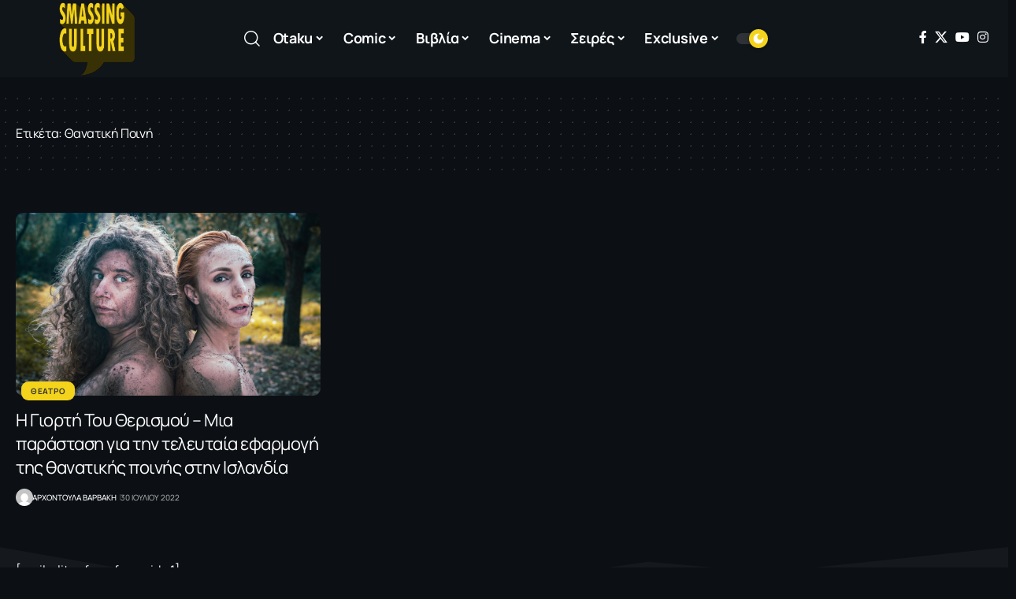

--- FILE ---
content_type: text/html; charset=UTF-8
request_url: https://smassingculture.gr/tag/%CE%B8%CE%B1%CE%BD%CE%B1%CF%84%CE%B9%CE%BA%CE%AE-%CF%80%CE%BF%CE%B9%CE%BD%CE%AE/
body_size: 23988
content:
<!DOCTYPE html>
<html lang="el">
<head>
    <meta charset="UTF-8" />
    <meta http-equiv="X-UA-Compatible" content="IE=edge" />
	<meta name="viewport" content="width=device-width, initial-scale=1.0" />
    <link rel="profile" href="https://gmpg.org/xfn/11" />
	<meta name='robots' content='index, follow, max-image-preview:large, max-snippet:-1, max-video-preview:-1' />
	<style>img:is([sizes="auto" i], [sizes^="auto," i]) { contain-intrinsic-size: 3000px 1500px }</style>
	
	<!-- This site is optimized with the Yoast SEO plugin v26.0 - https://yoast.com/wordpress/plugins/seo/ -->
	<title>Θανατική Ποινή Archives - Smassing Culture</title>
	<link rel="preconnect" href="https://fonts.gstatic.com" crossorigin><link rel="preload" as="style" onload="this.onload=null;this.rel='stylesheet'" id="rb-preload-gfonts" href="https://fonts.googleapis.com/css?family=Manrope%3A200%2C300%2C400%2C500%2C600%2C700%2C800%7CJost%3A500%2C700%7CMulish%3A900&amp;display=swap" crossorigin><noscript><link rel="stylesheet" href="https://fonts.googleapis.com/css?family=Manrope%3A200%2C300%2C400%2C500%2C600%2C700%2C800%7CJost%3A500%2C700%7CMulish%3A900&amp;display=swap"></noscript><link rel="canonical" href="https://smassingculture.gr/tag/θανατική-ποινή/" />
	<meta property="og:locale" content="el_GR" />
	<meta property="og:type" content="article" />
	<meta property="og:title" content="Θανατική Ποινή Archives - Smassing Culture" />
	<meta property="og:url" content="https://smassingculture.gr/tag/θανατική-ποινή/" />
	<meta property="og:site_name" content="Smassing Culture" />
	<meta name="twitter:card" content="summary_large_image" />
	<meta name="twitter:site" content="@smassingculture" />
	<script type="application/ld+json" class="yoast-schema-graph">{"@context":"https://schema.org","@graph":[{"@type":"CollectionPage","@id":"https://smassingculture.gr/tag/%ce%b8%ce%b1%ce%bd%ce%b1%cf%84%ce%b9%ce%ba%ce%ae-%cf%80%ce%bf%ce%b9%ce%bd%ce%ae/","url":"https://smassingculture.gr/tag/%ce%b8%ce%b1%ce%bd%ce%b1%cf%84%ce%b9%ce%ba%ce%ae-%cf%80%ce%bf%ce%b9%ce%bd%ce%ae/","name":"Θανατική Ποινή Archives - Smassing Culture","isPartOf":{"@id":"https://smassingculture.gr/#website"},"primaryImageOfPage":{"@id":"https://smassingculture.gr/tag/%ce%b8%ce%b1%ce%bd%ce%b1%cf%84%ce%b9%ce%ba%ce%ae-%cf%80%ce%bf%ce%b9%ce%bd%ce%ae/#primaryimage"},"image":{"@id":"https://smassingculture.gr/tag/%ce%b8%ce%b1%ce%bd%ce%b1%cf%84%ce%b9%ce%ba%ce%ae-%cf%80%ce%bf%ce%b9%ce%bd%ce%ae/#primaryimage"},"thumbnailUrl":"https://smassingculture.gr/wp-content/uploads/2022/06/ΘΕΡΙΣΜΟΣ6.jpg","breadcrumb":{"@id":"https://smassingculture.gr/tag/%ce%b8%ce%b1%ce%bd%ce%b1%cf%84%ce%b9%ce%ba%ce%ae-%cf%80%ce%bf%ce%b9%ce%bd%ce%ae/#breadcrumb"},"inLanguage":"el"},{"@type":"ImageObject","inLanguage":"el","@id":"https://smassingculture.gr/tag/%ce%b8%ce%b1%ce%bd%ce%b1%cf%84%ce%b9%ce%ba%ce%ae-%cf%80%ce%bf%ce%b9%ce%bd%ce%ae/#primaryimage","url":"https://smassingculture.gr/wp-content/uploads/2022/06/ΘΕΡΙΣΜΟΣ6.jpg","contentUrl":"https://smassingculture.gr/wp-content/uploads/2022/06/ΘΕΡΙΣΜΟΣ6.jpg","width":1920,"height":1280},{"@type":"BreadcrumbList","@id":"https://smassingculture.gr/tag/%ce%b8%ce%b1%ce%bd%ce%b1%cf%84%ce%b9%ce%ba%ce%ae-%cf%80%ce%bf%ce%b9%ce%bd%ce%ae/#breadcrumb","itemListElement":[{"@type":"ListItem","position":1,"name":"Home","item":"https://smassingculture.gr/"},{"@type":"ListItem","position":2,"name":"Θανατική Ποινή"}]},{"@type":"WebSite","@id":"https://smassingculture.gr/#website","url":"https://smassingculture.gr/","name":"Smassing Culture","description":"","publisher":{"@id":"https://smassingculture.gr/#organization"},"potentialAction":[{"@type":"SearchAction","target":{"@type":"EntryPoint","urlTemplate":"https://smassingculture.gr/?s={search_term_string}"},"query-input":{"@type":"PropertyValueSpecification","valueRequired":true,"valueName":"search_term_string"}}],"inLanguage":"el"},{"@type":"Organization","@id":"https://smassingculture.gr/#organization","name":"Smassing Culture","url":"https://smassingculture.gr/","logo":{"@type":"ImageObject","inLanguage":"el","@id":"https://smassingculture.gr/#/schema/logo/image/","url":"https://smassingculture.gr/wp-content/uploads/2017/01/logo-smass-new.png","contentUrl":"https://smassingculture.gr/wp-content/uploads/2017/01/logo-smass-new.png","width":194,"height":190,"caption":"Smassing Culture"},"image":{"@id":"https://smassingculture.gr/#/schema/logo/image/"},"sameAs":["https://www.facebook.com/smassingculture","https://x.com/smassingculture","https://www.instagram.com/smassingculture.gr/"]}]}</script>
	<!-- / Yoast SEO plugin. -->


<link rel='dns-prefetch' href='//cdn.imghaste.com' />
<link rel="alternate" type="application/rss+xml" title="Ροή RSS &raquo; Smassing Culture" href="https://smassingculture.gr/feed/" />
<link rel="alternate" type="application/rss+xml" title="Ετικέτα ροής Smassing Culture &raquo; Θανατική Ποινή" href="https://smassingculture.gr/tag/%ce%b8%ce%b1%ce%bd%ce%b1%cf%84%ce%b9%ce%ba%ce%ae-%cf%80%ce%bf%ce%b9%ce%bd%ce%ae/feed/" />
<script type="application/ld+json">{
    "@context": "https://schema.org",
    "@type": "Organization",
    "legalName": "Smassing Culture",
    "url": "https://smassingculture.gr/",
    "logo": "https://smassingculture.gr/wp-content/uploads/2017/06/logo-smass-new.png",
    "sameAs": [
        "https://www.facebook.com/smassingculture",
        "https://twitter.com/smassingculture",
        "https://www.youtube.com/@SmassingCulture",
        "https://www.instagram.com/smassingculture.gr/"
    ]
}</script>
		<!-- This site uses the Google Analytics by MonsterInsights plugin v9.8.0 - Using Analytics tracking - https://www.monsterinsights.com/ -->
							<script src="//www.googletagmanager.com/gtag/js?id=G-XS9DLDLP79"  data-cfasync="false" data-wpfc-render="false" async></script>
			<script data-cfasync="false" data-wpfc-render="false">
				var mi_version = '9.8.0';
				var mi_track_user = true;
				var mi_no_track_reason = '';
								var MonsterInsightsDefaultLocations = {"page_location":"https:\/\/smassingculture.gr\/tag\/%CE%B8%CE%B1%CE%BD%CE%B1%CF%84%CE%B9%CE%BA%CE%AE-%CF%80%CE%BF%CE%B9%CE%BD%CE%AE\/"};
								if ( typeof MonsterInsightsPrivacyGuardFilter === 'function' ) {
					var MonsterInsightsLocations = (typeof MonsterInsightsExcludeQuery === 'object') ? MonsterInsightsPrivacyGuardFilter( MonsterInsightsExcludeQuery ) : MonsterInsightsPrivacyGuardFilter( MonsterInsightsDefaultLocations );
				} else {
					var MonsterInsightsLocations = (typeof MonsterInsightsExcludeQuery === 'object') ? MonsterInsightsExcludeQuery : MonsterInsightsDefaultLocations;
				}

								var disableStrs = [
										'ga-disable-G-XS9DLDLP79',
									];

				/* Function to detect opted out users */
				function __gtagTrackerIsOptedOut() {
					for (var index = 0; index < disableStrs.length; index++) {
						if (document.cookie.indexOf(disableStrs[index] + '=true') > -1) {
							return true;
						}
					}

					return false;
				}

				/* Disable tracking if the opt-out cookie exists. */
				if (__gtagTrackerIsOptedOut()) {
					for (var index = 0; index < disableStrs.length; index++) {
						window[disableStrs[index]] = true;
					}
				}

				/* Opt-out function */
				function __gtagTrackerOptout() {
					for (var index = 0; index < disableStrs.length; index++) {
						document.cookie = disableStrs[index] + '=true; expires=Thu, 31 Dec 2099 23:59:59 UTC; path=/';
						window[disableStrs[index]] = true;
					}
				}

				if ('undefined' === typeof gaOptout) {
					function gaOptout() {
						__gtagTrackerOptout();
					}
				}
								window.dataLayer = window.dataLayer || [];

				window.MonsterInsightsDualTracker = {
					helpers: {},
					trackers: {},
				};
				if (mi_track_user) {
					function __gtagDataLayer() {
						dataLayer.push(arguments);
					}

					function __gtagTracker(type, name, parameters) {
						if (!parameters) {
							parameters = {};
						}

						if (parameters.send_to) {
							__gtagDataLayer.apply(null, arguments);
							return;
						}

						if (type === 'event') {
														parameters.send_to = monsterinsights_frontend.v4_id;
							var hookName = name;
							if (typeof parameters['event_category'] !== 'undefined') {
								hookName = parameters['event_category'] + ':' + name;
							}

							if (typeof MonsterInsightsDualTracker.trackers[hookName] !== 'undefined') {
								MonsterInsightsDualTracker.trackers[hookName](parameters);
							} else {
								__gtagDataLayer('event', name, parameters);
							}
							
						} else {
							__gtagDataLayer.apply(null, arguments);
						}
					}

					__gtagTracker('js', new Date());
					__gtagTracker('set', {
						'developer_id.dZGIzZG': true,
											});
					if ( MonsterInsightsLocations.page_location ) {
						__gtagTracker('set', MonsterInsightsLocations);
					}
										__gtagTracker('config', 'G-XS9DLDLP79', {"forceSSL":"true"} );
										window.gtag = __gtagTracker;										(function () {
						/* https://developers.google.com/analytics/devguides/collection/analyticsjs/ */
						/* ga and __gaTracker compatibility shim. */
						var noopfn = function () {
							return null;
						};
						var newtracker = function () {
							return new Tracker();
						};
						var Tracker = function () {
							return null;
						};
						var p = Tracker.prototype;
						p.get = noopfn;
						p.set = noopfn;
						p.send = function () {
							var args = Array.prototype.slice.call(arguments);
							args.unshift('send');
							__gaTracker.apply(null, args);
						};
						var __gaTracker = function () {
							var len = arguments.length;
							if (len === 0) {
								return;
							}
							var f = arguments[len - 1];
							if (typeof f !== 'object' || f === null || typeof f.hitCallback !== 'function') {
								if ('send' === arguments[0]) {
									var hitConverted, hitObject = false, action;
									if ('event' === arguments[1]) {
										if ('undefined' !== typeof arguments[3]) {
											hitObject = {
												'eventAction': arguments[3],
												'eventCategory': arguments[2],
												'eventLabel': arguments[4],
												'value': arguments[5] ? arguments[5] : 1,
											}
										}
									}
									if ('pageview' === arguments[1]) {
										if ('undefined' !== typeof arguments[2]) {
											hitObject = {
												'eventAction': 'page_view',
												'page_path': arguments[2],
											}
										}
									}
									if (typeof arguments[2] === 'object') {
										hitObject = arguments[2];
									}
									if (typeof arguments[5] === 'object') {
										Object.assign(hitObject, arguments[5]);
									}
									if ('undefined' !== typeof arguments[1].hitType) {
										hitObject = arguments[1];
										if ('pageview' === hitObject.hitType) {
											hitObject.eventAction = 'page_view';
										}
									}
									if (hitObject) {
										action = 'timing' === arguments[1].hitType ? 'timing_complete' : hitObject.eventAction;
										hitConverted = mapArgs(hitObject);
										__gtagTracker('event', action, hitConverted);
									}
								}
								return;
							}

							function mapArgs(args) {
								var arg, hit = {};
								var gaMap = {
									'eventCategory': 'event_category',
									'eventAction': 'event_action',
									'eventLabel': 'event_label',
									'eventValue': 'event_value',
									'nonInteraction': 'non_interaction',
									'timingCategory': 'event_category',
									'timingVar': 'name',
									'timingValue': 'value',
									'timingLabel': 'event_label',
									'page': 'page_path',
									'location': 'page_location',
									'title': 'page_title',
									'referrer' : 'page_referrer',
								};
								for (arg in args) {
																		if (!(!args.hasOwnProperty(arg) || !gaMap.hasOwnProperty(arg))) {
										hit[gaMap[arg]] = args[arg];
									} else {
										hit[arg] = args[arg];
									}
								}
								return hit;
							}

							try {
								f.hitCallback();
							} catch (ex) {
							}
						};
						__gaTracker.create = newtracker;
						__gaTracker.getByName = newtracker;
						__gaTracker.getAll = function () {
							return [];
						};
						__gaTracker.remove = noopfn;
						__gaTracker.loaded = true;
						window['__gaTracker'] = __gaTracker;
					})();
									} else {
										console.log("");
					(function () {
						function __gtagTracker() {
							return null;
						}

						window['__gtagTracker'] = __gtagTracker;
						window['gtag'] = __gtagTracker;
					})();
									}
			</script>
			
							<!-- / Google Analytics by MonsterInsights -->
		<script>
window._wpemojiSettings = {"baseUrl":"https:\/\/s.w.org\/images\/core\/emoji\/16.0.1\/72x72\/","ext":".png","svgUrl":"https:\/\/s.w.org\/images\/core\/emoji\/16.0.1\/svg\/","svgExt":".svg","source":{"concatemoji":"https:\/\/smassingculture.gr\/wp-includes\/js\/wp-emoji-release.min.js?ver=6.8.3"}};
/*! This file is auto-generated */
!function(s,n){var o,i,e;function c(e){try{var t={supportTests:e,timestamp:(new Date).valueOf()};sessionStorage.setItem(o,JSON.stringify(t))}catch(e){}}function p(e,t,n){e.clearRect(0,0,e.canvas.width,e.canvas.height),e.fillText(t,0,0);var t=new Uint32Array(e.getImageData(0,0,e.canvas.width,e.canvas.height).data),a=(e.clearRect(0,0,e.canvas.width,e.canvas.height),e.fillText(n,0,0),new Uint32Array(e.getImageData(0,0,e.canvas.width,e.canvas.height).data));return t.every(function(e,t){return e===a[t]})}function u(e,t){e.clearRect(0,0,e.canvas.width,e.canvas.height),e.fillText(t,0,0);for(var n=e.getImageData(16,16,1,1),a=0;a<n.data.length;a++)if(0!==n.data[a])return!1;return!0}function f(e,t,n,a){switch(t){case"flag":return n(e,"\ud83c\udff3\ufe0f\u200d\u26a7\ufe0f","\ud83c\udff3\ufe0f\u200b\u26a7\ufe0f")?!1:!n(e,"\ud83c\udde8\ud83c\uddf6","\ud83c\udde8\u200b\ud83c\uddf6")&&!n(e,"\ud83c\udff4\udb40\udc67\udb40\udc62\udb40\udc65\udb40\udc6e\udb40\udc67\udb40\udc7f","\ud83c\udff4\u200b\udb40\udc67\u200b\udb40\udc62\u200b\udb40\udc65\u200b\udb40\udc6e\u200b\udb40\udc67\u200b\udb40\udc7f");case"emoji":return!a(e,"\ud83e\udedf")}return!1}function g(e,t,n,a){var r="undefined"!=typeof WorkerGlobalScope&&self instanceof WorkerGlobalScope?new OffscreenCanvas(300,150):s.createElement("canvas"),o=r.getContext("2d",{willReadFrequently:!0}),i=(o.textBaseline="top",o.font="600 32px Arial",{});return e.forEach(function(e){i[e]=t(o,e,n,a)}),i}function t(e){var t=s.createElement("script");t.src=e,t.defer=!0,s.head.appendChild(t)}"undefined"!=typeof Promise&&(o="wpEmojiSettingsSupports",i=["flag","emoji"],n.supports={everything:!0,everythingExceptFlag:!0},e=new Promise(function(e){s.addEventListener("DOMContentLoaded",e,{once:!0})}),new Promise(function(t){var n=function(){try{var e=JSON.parse(sessionStorage.getItem(o));if("object"==typeof e&&"number"==typeof e.timestamp&&(new Date).valueOf()<e.timestamp+604800&&"object"==typeof e.supportTests)return e.supportTests}catch(e){}return null}();if(!n){if("undefined"!=typeof Worker&&"undefined"!=typeof OffscreenCanvas&&"undefined"!=typeof URL&&URL.createObjectURL&&"undefined"!=typeof Blob)try{var e="postMessage("+g.toString()+"("+[JSON.stringify(i),f.toString(),p.toString(),u.toString()].join(",")+"));",a=new Blob([e],{type:"text/javascript"}),r=new Worker(URL.createObjectURL(a),{name:"wpTestEmojiSupports"});return void(r.onmessage=function(e){c(n=e.data),r.terminate(),t(n)})}catch(e){}c(n=g(i,f,p,u))}t(n)}).then(function(e){for(var t in e)n.supports[t]=e[t],n.supports.everything=n.supports.everything&&n.supports[t],"flag"!==t&&(n.supports.everythingExceptFlag=n.supports.everythingExceptFlag&&n.supports[t]);n.supports.everythingExceptFlag=n.supports.everythingExceptFlag&&!n.supports.flag,n.DOMReady=!1,n.readyCallback=function(){n.DOMReady=!0}}).then(function(){return e}).then(function(){var e;n.supports.everything||(n.readyCallback(),(e=n.source||{}).concatemoji?t(e.concatemoji):e.wpemoji&&e.twemoji&&(t(e.twemoji),t(e.wpemoji)))}))}((window,document),window._wpemojiSettings);
</script>
<style id='wp-emoji-styles-inline-css'>

	img.wp-smiley, img.emoji {
		display: inline !important;
		border: none !important;
		box-shadow: none !important;
		height: 1em !important;
		width: 1em !important;
		margin: 0 0.07em !important;
		vertical-align: -0.1em !important;
		background: none !important;
		padding: 0 !important;
	}
</style>
<link rel='stylesheet' id='wp-block-library-css' href='https://smassingculture.gr/wp-includes/css/dist/block-library/style.min.css?ver=6.8.3' media='all' />
<style id='classic-theme-styles-inline-css'>
/*! This file is auto-generated */
.wp-block-button__link{color:#fff;background-color:#32373c;border-radius:9999px;box-shadow:none;text-decoration:none;padding:calc(.667em + 2px) calc(1.333em + 2px);font-size:1.125em}.wp-block-file__button{background:#32373c;color:#fff;text-decoration:none}
</style>
<style id='pdfemb-pdf-embedder-viewer-style-inline-css'>
.wp-block-pdfemb-pdf-embedder-viewer{max-width:none}

</style>
<link rel='stylesheet' id='foxiz-elements-css' href='https://smassingculture.gr/wp-content/plugins/foxiz-core/lib/foxiz-elements/public/style.css?ver=3.0' media='all' />
<style id='global-styles-inline-css'>
:root{--wp--preset--aspect-ratio--square: 1;--wp--preset--aspect-ratio--4-3: 4/3;--wp--preset--aspect-ratio--3-4: 3/4;--wp--preset--aspect-ratio--3-2: 3/2;--wp--preset--aspect-ratio--2-3: 2/3;--wp--preset--aspect-ratio--16-9: 16/9;--wp--preset--aspect-ratio--9-16: 9/16;--wp--preset--color--black: #000000;--wp--preset--color--cyan-bluish-gray: #abb8c3;--wp--preset--color--white: #ffffff;--wp--preset--color--pale-pink: #f78da7;--wp--preset--color--vivid-red: #cf2e2e;--wp--preset--color--luminous-vivid-orange: #ff6900;--wp--preset--color--luminous-vivid-amber: #fcb900;--wp--preset--color--light-green-cyan: #7bdcb5;--wp--preset--color--vivid-green-cyan: #00d084;--wp--preset--color--pale-cyan-blue: #8ed1fc;--wp--preset--color--vivid-cyan-blue: #0693e3;--wp--preset--color--vivid-purple: #9b51e0;--wp--preset--gradient--vivid-cyan-blue-to-vivid-purple: linear-gradient(135deg,rgba(6,147,227,1) 0%,rgb(155,81,224) 100%);--wp--preset--gradient--light-green-cyan-to-vivid-green-cyan: linear-gradient(135deg,rgb(122,220,180) 0%,rgb(0,208,130) 100%);--wp--preset--gradient--luminous-vivid-amber-to-luminous-vivid-orange: linear-gradient(135deg,rgba(252,185,0,1) 0%,rgba(255,105,0,1) 100%);--wp--preset--gradient--luminous-vivid-orange-to-vivid-red: linear-gradient(135deg,rgba(255,105,0,1) 0%,rgb(207,46,46) 100%);--wp--preset--gradient--very-light-gray-to-cyan-bluish-gray: linear-gradient(135deg,rgb(238,238,238) 0%,rgb(169,184,195) 100%);--wp--preset--gradient--cool-to-warm-spectrum: linear-gradient(135deg,rgb(74,234,220) 0%,rgb(151,120,209) 20%,rgb(207,42,186) 40%,rgb(238,44,130) 60%,rgb(251,105,98) 80%,rgb(254,248,76) 100%);--wp--preset--gradient--blush-light-purple: linear-gradient(135deg,rgb(255,206,236) 0%,rgb(152,150,240) 100%);--wp--preset--gradient--blush-bordeaux: linear-gradient(135deg,rgb(254,205,165) 0%,rgb(254,45,45) 50%,rgb(107,0,62) 100%);--wp--preset--gradient--luminous-dusk: linear-gradient(135deg,rgb(255,203,112) 0%,rgb(199,81,192) 50%,rgb(65,88,208) 100%);--wp--preset--gradient--pale-ocean: linear-gradient(135deg,rgb(255,245,203) 0%,rgb(182,227,212) 50%,rgb(51,167,181) 100%);--wp--preset--gradient--electric-grass: linear-gradient(135deg,rgb(202,248,128) 0%,rgb(113,206,126) 100%);--wp--preset--gradient--midnight: linear-gradient(135deg,rgb(2,3,129) 0%,rgb(40,116,252) 100%);--wp--preset--font-size--small: 13px;--wp--preset--font-size--medium: 20px;--wp--preset--font-size--large: 36px;--wp--preset--font-size--x-large: 42px;--wp--preset--spacing--20: 0.44rem;--wp--preset--spacing--30: 0.67rem;--wp--preset--spacing--40: 1rem;--wp--preset--spacing--50: 1.5rem;--wp--preset--spacing--60: 2.25rem;--wp--preset--spacing--70: 3.38rem;--wp--preset--spacing--80: 5.06rem;--wp--preset--shadow--natural: 6px 6px 9px rgba(0, 0, 0, 0.2);--wp--preset--shadow--deep: 12px 12px 50px rgba(0, 0, 0, 0.4);--wp--preset--shadow--sharp: 6px 6px 0px rgba(0, 0, 0, 0.2);--wp--preset--shadow--outlined: 6px 6px 0px -3px rgba(255, 255, 255, 1), 6px 6px rgba(0, 0, 0, 1);--wp--preset--shadow--crisp: 6px 6px 0px rgba(0, 0, 0, 1);}:where(.is-layout-flex){gap: 0.5em;}:where(.is-layout-grid){gap: 0.5em;}body .is-layout-flex{display: flex;}.is-layout-flex{flex-wrap: wrap;align-items: center;}.is-layout-flex > :is(*, div){margin: 0;}body .is-layout-grid{display: grid;}.is-layout-grid > :is(*, div){margin: 0;}:where(.wp-block-columns.is-layout-flex){gap: 2em;}:where(.wp-block-columns.is-layout-grid){gap: 2em;}:where(.wp-block-post-template.is-layout-flex){gap: 1.25em;}:where(.wp-block-post-template.is-layout-grid){gap: 1.25em;}.has-black-color{color: var(--wp--preset--color--black) !important;}.has-cyan-bluish-gray-color{color: var(--wp--preset--color--cyan-bluish-gray) !important;}.has-white-color{color: var(--wp--preset--color--white) !important;}.has-pale-pink-color{color: var(--wp--preset--color--pale-pink) !important;}.has-vivid-red-color{color: var(--wp--preset--color--vivid-red) !important;}.has-luminous-vivid-orange-color{color: var(--wp--preset--color--luminous-vivid-orange) !important;}.has-luminous-vivid-amber-color{color: var(--wp--preset--color--luminous-vivid-amber) !important;}.has-light-green-cyan-color{color: var(--wp--preset--color--light-green-cyan) !important;}.has-vivid-green-cyan-color{color: var(--wp--preset--color--vivid-green-cyan) !important;}.has-pale-cyan-blue-color{color: var(--wp--preset--color--pale-cyan-blue) !important;}.has-vivid-cyan-blue-color{color: var(--wp--preset--color--vivid-cyan-blue) !important;}.has-vivid-purple-color{color: var(--wp--preset--color--vivid-purple) !important;}.has-black-background-color{background-color: var(--wp--preset--color--black) !important;}.has-cyan-bluish-gray-background-color{background-color: var(--wp--preset--color--cyan-bluish-gray) !important;}.has-white-background-color{background-color: var(--wp--preset--color--white) !important;}.has-pale-pink-background-color{background-color: var(--wp--preset--color--pale-pink) !important;}.has-vivid-red-background-color{background-color: var(--wp--preset--color--vivid-red) !important;}.has-luminous-vivid-orange-background-color{background-color: var(--wp--preset--color--luminous-vivid-orange) !important;}.has-luminous-vivid-amber-background-color{background-color: var(--wp--preset--color--luminous-vivid-amber) !important;}.has-light-green-cyan-background-color{background-color: var(--wp--preset--color--light-green-cyan) !important;}.has-vivid-green-cyan-background-color{background-color: var(--wp--preset--color--vivid-green-cyan) !important;}.has-pale-cyan-blue-background-color{background-color: var(--wp--preset--color--pale-cyan-blue) !important;}.has-vivid-cyan-blue-background-color{background-color: var(--wp--preset--color--vivid-cyan-blue) !important;}.has-vivid-purple-background-color{background-color: var(--wp--preset--color--vivid-purple) !important;}.has-black-border-color{border-color: var(--wp--preset--color--black) !important;}.has-cyan-bluish-gray-border-color{border-color: var(--wp--preset--color--cyan-bluish-gray) !important;}.has-white-border-color{border-color: var(--wp--preset--color--white) !important;}.has-pale-pink-border-color{border-color: var(--wp--preset--color--pale-pink) !important;}.has-vivid-red-border-color{border-color: var(--wp--preset--color--vivid-red) !important;}.has-luminous-vivid-orange-border-color{border-color: var(--wp--preset--color--luminous-vivid-orange) !important;}.has-luminous-vivid-amber-border-color{border-color: var(--wp--preset--color--luminous-vivid-amber) !important;}.has-light-green-cyan-border-color{border-color: var(--wp--preset--color--light-green-cyan) !important;}.has-vivid-green-cyan-border-color{border-color: var(--wp--preset--color--vivid-green-cyan) !important;}.has-pale-cyan-blue-border-color{border-color: var(--wp--preset--color--pale-cyan-blue) !important;}.has-vivid-cyan-blue-border-color{border-color: var(--wp--preset--color--vivid-cyan-blue) !important;}.has-vivid-purple-border-color{border-color: var(--wp--preset--color--vivid-purple) !important;}.has-vivid-cyan-blue-to-vivid-purple-gradient-background{background: var(--wp--preset--gradient--vivid-cyan-blue-to-vivid-purple) !important;}.has-light-green-cyan-to-vivid-green-cyan-gradient-background{background: var(--wp--preset--gradient--light-green-cyan-to-vivid-green-cyan) !important;}.has-luminous-vivid-amber-to-luminous-vivid-orange-gradient-background{background: var(--wp--preset--gradient--luminous-vivid-amber-to-luminous-vivid-orange) !important;}.has-luminous-vivid-orange-to-vivid-red-gradient-background{background: var(--wp--preset--gradient--luminous-vivid-orange-to-vivid-red) !important;}.has-very-light-gray-to-cyan-bluish-gray-gradient-background{background: var(--wp--preset--gradient--very-light-gray-to-cyan-bluish-gray) !important;}.has-cool-to-warm-spectrum-gradient-background{background: var(--wp--preset--gradient--cool-to-warm-spectrum) !important;}.has-blush-light-purple-gradient-background{background: var(--wp--preset--gradient--blush-light-purple) !important;}.has-blush-bordeaux-gradient-background{background: var(--wp--preset--gradient--blush-bordeaux) !important;}.has-luminous-dusk-gradient-background{background: var(--wp--preset--gradient--luminous-dusk) !important;}.has-pale-ocean-gradient-background{background: var(--wp--preset--gradient--pale-ocean) !important;}.has-electric-grass-gradient-background{background: var(--wp--preset--gradient--electric-grass) !important;}.has-midnight-gradient-background{background: var(--wp--preset--gradient--midnight) !important;}.has-small-font-size{font-size: var(--wp--preset--font-size--small) !important;}.has-medium-font-size{font-size: var(--wp--preset--font-size--medium) !important;}.has-large-font-size{font-size: var(--wp--preset--font-size--large) !important;}.has-x-large-font-size{font-size: var(--wp--preset--font-size--x-large) !important;}
:where(.wp-block-post-template.is-layout-flex){gap: 1.25em;}:where(.wp-block-post-template.is-layout-grid){gap: 1.25em;}
:where(.wp-block-columns.is-layout-flex){gap: 2em;}:where(.wp-block-columns.is-layout-grid){gap: 2em;}
:root :where(.wp-block-pullquote){font-size: 1.5em;line-height: 1.6;}
</style>
<link rel='stylesheet' id='custom-style-css' href='https://smassingculture.gr/wp-content/themes/foxiz-child/css/custom.css?ver=1710865769' media='all' />
<link rel='stylesheet' id='elementor-icons-css' href='https://smassingculture.gr/wp-content/plugins/elementor/assets/lib/eicons/css/elementor-icons.min.css?ver=5.44.0' media='all' />
<link rel='stylesheet' id='elementor-frontend-css' href='https://smassingculture.gr/wp-content/plugins/elementor/assets/css/frontend.min.css?ver=3.32.3' media='all' />
<link rel='stylesheet' id='elementor-post-40486-css' href='https://smassingculture.gr/wp-content/uploads/elementor/css/post-40486.css?ver=1762434569' media='all' />
<link rel='stylesheet' id='elementor-post-40706-css' href='https://smassingculture.gr/wp-content/uploads/elementor/css/post-40706.css?ver=1762434569' media='all' />
<link rel='stylesheet' id='elementor-post-40705-css' href='https://smassingculture.gr/wp-content/uploads/elementor/css/post-40705.css?ver=1762434569' media='all' />

<link rel='stylesheet' id='font-awesome-css' href='https://smassingculture.gr/wp-content/themes/foxiz/assets/css/font-awesome.css?ver=6.1.1' media='all' />
<link rel='stylesheet' id='foxiz-main-css' href='https://smassingculture.gr/wp-content/themes/foxiz/assets/css/main.css?ver=2.6.9' media='all' />
<style id='foxiz-main-inline-css'>
:root {--body-family:Manrope, Verdana, Geneva, sans-serif;--body-fweight:400;--body-fcolor:#333333;--body-fsize:18px;--h1-family:Manrope;--h1-fsize:42px;--h1-fspace:-0.02381em;--h2-family:Manrope;--h2-fweight:700;--h3-family:Manrope;--h3-fspace:-.5px;--h4-family:Manrope;--h4-fweight:800;--h4-fspace:-.5px;--h5-family:Manrope;--h5-fweight:800;--h6-family:Manrope;--h6-fweight:800;--cat-family:Manrope;--meta-family:Manrope;--meta-fweight:400;--meta-transform:uppercase;--meta-fsize:10px;--meta-b-family:Jost;--meta-b-fweight:500;--meta-b-transform:uppercase;--input-family:Manrope;--input-fweight:400;--btn-family:Manrope;--btn-fweight:700;--menu-family:Manrope;--menu-fweight:700;--menu-fsize:16px;--menu-fspace:-0.01563em;--submenu-family:Manrope;--submenu-fweight:700;--submenu-fsize:14px;--dwidgets-family:Manrope;--dwidgets-fweight:700;--headline-family:Manrope;--headline-fsize:56px;--headline-fspace:-0.01786em;--tagline-family:Jost;--tagline-fweight:700;--heading-family:Manrope;--subheading-family:Manrope;--subheading-fweight:400;--subheading-fsize:14px;--quote-family:Mulish;--quote-fweight:900;--excerpt-family:Manrope;--bcrumb-family:Manrope;--headline-s-fsize : 56px;}@media (max-width: 1024px) {body {--body-fsize : 16px;--headline-fsize : 48px;--headline-s-fsize : 48px;}}@media (max-width: 767px) {body {--body-fsize : 16px;--headline-fsize : 30px;--headline-s-fsize : 30px;}}:root {--g-color :#f3d31b;--g-color-90 :#f3d31be6;}[data-theme="dark"], .light-scheme {--solid-white :#0c1015;}[data-theme="dark"].is-hd-4 {--nav-bg: #191c20;--nav-bg-from: #191c20;--nav-bg-to: #191c20;--nav-bg-glass: #191c2011;--nav-bg-glass-from: #191c2011;--nav-bg-glass-to: #191c2011;}[data-theme="dark"].is-hd-5, [data-theme="dark"].is-hd-5:not(.sticky-on) {--nav-bg: #191c20;--nav-bg-from: #191c20;--nav-bg-to: #191c20;--nav-bg-glass: #191c2011;--nav-bg-glass-from: #191c2011;--nav-bg-glass-to: #191c2011;}.p-category {--cat-highlight : #f3d31b;--cat-highlight-90 : #f3d31be6;--cat-fcolor : #333333;}:root {--topad-spacing :15px;--round-3 :9px;--round-5 :12px;--round-7 :17px;--hyperlink-line-color :var(--g-color);--s-content-width : 760px;--max-width-wo-sb : 840px;--s10-feat-ratio :45%;--s11-feat-ratio :45%;--login-popup-w : 350px;}.p-readmore { font-family:Manrope;font-weight:700;}.mobile-menu > li > a  { font-family:Manrope;font-weight:700;font-size:14px;}.mobile-menu .sub-menu a, .logged-mobile-menu a { font-family:Manrope;font-weight:700;font-size:17px;letter-spacing:-0.25px;}.mobile-qview a { font-family:Manrope;font-size:17px;letter-spacing:-0.25px;}.search-header:before { background-repeat : no-repeat;background-size : cover;background-attachment : scroll;background-position : center center;}[data-theme="dark"] .search-header:before { background-repeat : no-repeat;background-size : cover;background-attachment : scroll;background-position : center center;}#amp-mobile-version-switcher { display: none; }.single .featured-vertical { padding-bottom: 400%; }.menu-item-40652 span.menu-sub-title { color: #ffffff !important;}.menu-item-40652 span.menu-sub-title { background-color: #ff6552;}.menu-item-40714 span.menu-sub-title { color: #9F326B !important;}.menu-item-40714 span.menu-sub-title { background-color: #9F326B;}
</style>
<link rel='stylesheet' id='foxiz-print-css' href='https://smassingculture.gr/wp-content/themes/foxiz/assets/css/print.css?ver=2.6.9' media='all' />
<link rel='stylesheet' id='foxiz-style-css' href='https://smassingculture.gr/wp-content/themes/foxiz-child/style.css?ver=2.6.9' media='all' />
<link rel='stylesheet' id='elementor-gf-local-roboto-css' href='https://smassingculture.gr/wp-content/uploads/elementor/google-fonts/css/roboto.css?ver=1746523579' media='all' />
<link rel='stylesheet' id='elementor-gf-local-robotoslab-css' href='https://smassingculture.gr/wp-content/uploads/elementor/google-fonts/css/robotoslab.css?ver=1746523542' media='all' />
<link rel='stylesheet' id='elementor-gf-local-manrope-css' href='https://smassingculture.gr/wp-content/uploads/elementor/google-fonts/css/manrope.css?ver=1746523547' media='all' />
<script src="https://smassingculture.gr/wp-includes/js/jquery/jquery.min.js?ver=3.7.1" id="jquery-core-js"></script>
<script src="https://smassingculture.gr/wp-includes/js/jquery/jquery-migrate.min.js?ver=3.4.1" id="jquery-migrate-js"></script>
<script src="https://smassingculture.gr/wp-content/plugins/google-analytics-for-wordpress/assets/js/frontend-gtag.min.js?ver=9.8.0" id="monsterinsights-frontend-script-js" async data-wp-strategy="async"></script>
<script data-cfasync="false" data-wpfc-render="false" id='monsterinsights-frontend-script-js-extra'>var monsterinsights_frontend = {"js_events_tracking":"true","download_extensions":"doc,pdf,ppt,zip,xls,docx,pptx,xlsx","inbound_paths":"[]","home_url":"https:\/\/smassingculture.gr","hash_tracking":"false","v4_id":"G-XS9DLDLP79"};</script>
<script id="3d-flip-book-client-locale-loader-js-extra">
var FB3D_CLIENT_LOCALE = {"ajaxurl":"https:\/\/smassingculture.gr\/wp-admin\/admin-ajax.php","dictionary":{"Table of contents":"Table of contents","Close":"Close","Bookmarks":"Bookmarks","Thumbnails":"Thumbnails","Search":"Search","Share":"Share","Facebook":"Facebook","Twitter":"Twitter","Email":"Email","Play":"Play","Previous page":"Previous page","Next page":"Next page","Zoom in":"Zoom in","Zoom out":"Zoom out","Fit view":"Fit view","Auto play":"Auto play","Full screen":"Full screen","More":"More","Smart pan":"Smart pan","Single page":"Single page","Sounds":"Sounds","Stats":"Stats","Print":"Print","Download":"Download","Goto first page":"Goto first page","Goto last page":"Goto last page"},"images":"https:\/\/smassingculture.gr\/wp-content\/plugins\/interactive-3d-flipbook-powered-physics-engine\/assets\/images\/","jsData":{"urls":[],"posts":{"ids_mis":[],"ids":[]},"pages":[],"firstPages":[],"bookCtrlProps":[],"bookTemplates":[]},"key":"3d-flip-book","pdfJS":{"pdfJsLib":"https:\/\/smassingculture.gr\/wp-content\/plugins\/interactive-3d-flipbook-powered-physics-engine\/assets\/js\/pdf.min.js?ver=4.3.136","pdfJsWorker":"https:\/\/smassingculture.gr\/wp-content\/plugins\/interactive-3d-flipbook-powered-physics-engine\/assets\/js\/pdf.worker.js?ver=4.3.136","stablePdfJsLib":"https:\/\/smassingculture.gr\/wp-content\/plugins\/interactive-3d-flipbook-powered-physics-engine\/assets\/js\/stable\/pdf.min.js?ver=2.5.207","stablePdfJsWorker":"https:\/\/smassingculture.gr\/wp-content\/plugins\/interactive-3d-flipbook-powered-physics-engine\/assets\/js\/stable\/pdf.worker.js?ver=2.5.207","pdfJsCMapUrl":"https:\/\/smassingculture.gr\/wp-content\/plugins\/interactive-3d-flipbook-powered-physics-engine\/assets\/cmaps\/"},"cacheurl":"https:\/\/smassingculture.gr\/wp-content\/uploads\/3d-flip-book\/cache\/","pluginsurl":"https:\/\/smassingculture.gr\/wp-content\/plugins\/","pluginurl":"https:\/\/smassingculture.gr\/wp-content\/plugins\/interactive-3d-flipbook-powered-physics-engine\/","thumbnailSize":{"width":"150","height":"150"},"version":"1.16.16"};
</script>
<script src="https://smassingculture.gr/wp-content/plugins/interactive-3d-flipbook-powered-physics-engine/assets/js/client-locale-loader.js?ver=1.16.16" id="3d-flip-book-client-locale-loader-js" async data-wp-strategy="async"></script>
<script id="jquery-remove-uppercase-accents-js-extra">
var rua = {"accents":[{"original":"\u0386\u0399","convert":"\u0391\u03aa"},{"original":"\u0386\u03a5","convert":"\u0391\u03ab"},{"original":"\u0388\u0399","convert":"\u0395\u03aa"},{"original":"\u038c\u0399","convert":"\u039f\u03aa"},{"original":"\u0388\u03a5","convert":"\u0395\u03ab"},{"original":"\u038c\u03a5","convert":"\u039f\u03ab"},{"original":"\u03ac\u03b9","convert":"\u03b1\u03ca"},{"original":"\u03ad\u03b9","convert":"\u03b5\u03ca"},{"original":"\u0386\u03c5","convert":"\u03b1\u03cb"},{"original":"\u03ac\u03c5","convert":"\u03b1\u03cb"},{"original":"\u03cc\u03b9","convert":"\u03bf\u03ca"},{"original":"\u0388\u03c5","convert":"\u03b5\u03cb"},{"original":"\u03ad\u03c5","convert":"\u03b5\u03cb"},{"original":"\u03cc\u03c5","convert":"\u03bf\u03cb"},{"original":"\u038c\u03c5","convert":"\u03bf\u03cb"},{"original":"\u0386","convert":"\u0391"},{"original":"\u03ac","convert":"\u03b1"},{"original":"\u0388","convert":"\u0395"},{"original":"\u03ad","convert":"\u03b5"},{"original":"\u0389","convert":"\u0397"},{"original":"\u03ae","convert":"\u03b7"},{"original":"\u038a","convert":"\u0399"},{"original":"\u03aa","convert":"\u0399"},{"original":"\u03af","convert":"\u03b9"},{"original":"\u0390","convert":"\u03ca"},{"original":"\u038c","convert":"\u039f"},{"original":"\u03cc","convert":"\u03bf"},{"original":"\u038e","convert":"\u03a5"},{"original":"\u03cd","convert":"\u03c5"},{"original":"\u03b0","convert":"\u03cb"},{"original":"\u038f","convert":"\u03a9"},{"original":"\u03ce","convert":"\u03c9"}],"selectors":"","selAction":""};
</script>
<script src="https://smassingculture.gr/wp-content/plugins/remove-uppercase-accents/js/jquery.remove-uppercase-accents.js?ver=6.8.3" id="jquery-remove-uppercase-accents-js"></script>
<script src="https://smassingculture.gr/wp-content/themes/foxiz/assets/js/highlight-share.js?ver=1" id="highlight-share-js"></script>
<link rel="preload" href="https://smassingculture.gr/wp-content/themes/foxiz/assets/fonts/icons.woff2?ver=2.5.0" as="font" type="font/woff2" crossorigin="anonymous"> <link rel="preload" href="https://smassingculture.gr/wp-content/themes/foxiz/assets/fonts/fa-brands-400.woff2" as="font" type="font/woff2" crossorigin="anonymous"> <link rel="preload" href="https://smassingculture.gr/wp-content/themes/foxiz/assets/fonts/fa-regular-400.woff2" as="font" type="font/woff2" crossorigin="anonymous"> <link rel="https://api.w.org/" href="https://smassingculture.gr/wp-json/" /><link rel="alternate" title="JSON" type="application/json" href="https://smassingculture.gr/wp-json/wp/v2/tags/10054" /><link rel="EditURI" type="application/rsd+xml" title="RSD" href="https://smassingculture.gr/xmlrpc.php?rsd" />
<meta name="generator" content="WordPress 6.8.3" />
		<meta http-equiv="Accept-CH" content="Width, Viewport-Width, DPR, Downlink, Save-Data, Device-Memory, RTT, ECT">
		<!-- HubSpot WordPress Plugin v11.3.21: embed JS disabled as a portalId has not yet been configured --><meta name="generator" content="Elementor 3.32.3; features: additional_custom_breakpoints; settings: css_print_method-external, google_font-enabled, font_display-swap">
<script type="application/ld+json">{
    "@context": "https://schema.org",
    "@type": "WebSite",
    "@id": "https://smassingculture.gr/#website",
    "url": "https://smassingculture.gr/",
    "name": "Smassing Culture",
    "potentialAction": {
        "@type": "SearchAction",
        "target": "https://smassingculture.gr/?s={search_term_string}",
        "query-input": "required name=search_term_string"
    }
}</script>
			<style>
				.e-con.e-parent:nth-of-type(n+4):not(.e-lazyloaded):not(.e-no-lazyload),
				.e-con.e-parent:nth-of-type(n+4):not(.e-lazyloaded):not(.e-no-lazyload) * {
					background-image: none !important;
				}
				@media screen and (max-height: 1024px) {
					.e-con.e-parent:nth-of-type(n+3):not(.e-lazyloaded):not(.e-no-lazyload),
					.e-con.e-parent:nth-of-type(n+3):not(.e-lazyloaded):not(.e-no-lazyload) * {
						background-image: none !important;
					}
				}
				@media screen and (max-height: 640px) {
					.e-con.e-parent:nth-of-type(n+2):not(.e-lazyloaded):not(.e-no-lazyload),
					.e-con.e-parent:nth-of-type(n+2):not(.e-lazyloaded):not(.e-no-lazyload) * {
						background-image: none !important;
					}
				}
			</style>
			<style type="text/css">.broken_link, a.broken_link {
	text-decoration: line-through;
}</style><script type="application/ld+json">{"@context":"http://schema.org","@type":"BreadcrumbList","itemListElement":[{"@type":"ListItem","position":3,"item":{"@id":"https://smassingculture.gr/tag/%ce%b8%ce%b1%ce%bd%ce%b1%cf%84%ce%b9%ce%ba%ce%ae-%cf%80%ce%bf%ce%b9%ce%bd%ce%ae/","name":"Θανατική Ποινή"}},{"@type":"ListItem","position":2,"item":{"@id":"https://smassingculture.gr/blog/","name":"Blog"}},{"@type":"ListItem","position":1,"item":{"@id":"https://smassingculture.gr","name":"Smassing Culture"}}]}</script>
<link rel="icon" href="https://smassingculture.gr/wp-content/uploads/2017/06/logo-smass-new-50x50.png" sizes="32x32" />
<link rel="icon" href="https://smassingculture.gr/wp-content/uploads/2017/06/logo-smass-new.png" sizes="192x192" />
<link rel="apple-touch-icon" href="https://smassingculture.gr/wp-content/uploads/2017/06/logo-smass-new-186x186.png" />
<meta name="msapplication-TileImage" content="https://smassingculture.gr/wp-content/uploads/2017/06/logo-smass-new.png" />
		<style id="wp-custom-css">
			html, body, div, span, applet, object, iframe, h1, h2, h3, h4, h5, h6, blockquote, p, pre, a, abbr, acronym, address, big, cite, code, del, dfn, em, font, ins, kbd, q, s, samp, small, strike, strong, sub, sup, tt, var, dl, dt, dd, ol, ul, li, fieldset, form, label, legend, table, caption, tbody, tfoot, thead, tr, th, td {
    font-family: 'Manrope';
    font-size: 100%;
    font-weight: inherit;
    font-style: inherit;
    line-height: inherit;
    margin: 0;
    padding: 0;
    vertical-align: baseline;
    border: 0;
    outline: 0;
}		</style>
		</head>
<body class="archive tag tag-10054 wp-custom-logo wp-embed-responsive wp-theme-foxiz wp-child-theme-foxiz-child personalized-all elementor-default elementor-kit-40486 menu-ani-3 hover-ani-3 btn-ani-1 btn-transform-1 is-rm-1 lmeta-dot loader-1 dark-sw-1 mtax-1 toc-smooth is-hd-rb_template is-backtop none-m-backtop  is-cmode" data-theme="dark">
<div class="site-outer">
			<div id="site-header" class="header-wrap rb-section header-template">
						<div class="navbar-outer navbar-template-outer">
				<div id="header-template-holder"><div class="header-template-inner">		<div data-elementor-type="wp-post" data-elementor-id="40706" class="elementor elementor-40706">
						<section class="elementor-section elementor-top-section elementor-element elementor-element-d515f5d elementor-section-content-middle e-section-sticky elementor-section-boxed elementor-section-height-default elementor-section-height-default" data-id="d515f5d" data-element_type="section" data-settings="{&quot;header_sticky&quot;:&quot;section-sticky&quot;,&quot;background_background&quot;:&quot;classic&quot;}">
						<div class="elementor-container elementor-column-gap-custom">
					<div class="elementor-column elementor-col-16 elementor-top-column elementor-element elementor-element-cff98a0" data-id="cff98a0" data-element_type="column">
			<div class="elementor-widget-wrap elementor-element-populated">
						<div class="elementor-element elementor-element-9867b60 elementor-widget elementor-widget-foxiz-logo" data-id="9867b60" data-element_type="widget" data-widget_type="foxiz-logo.default">
				<div class="elementor-widget-container">
							<div class="the-logo">
			<a href="https://smassingculture.gr/">
									<img fetchpriority="high" loading="eager" fetchpriority="high" decoding="async" data-mode="default" width="194" height="190" src="https://smassingculture.gr/wp-content/uploads/2017/06/logo-smass-new.png" alt="Smassing Culture" />
					<img fetchpriority="high" loading="eager" fetchpriority="high" decoding="async" data-mode="dark" width="194" height="190" src="https://smassingculture.gr/wp-content/uploads/2023/01/logo-transyellow.png" alt="" />
							</a>
					</div>
						</div>
				</div>
					</div>
		</div>
				<div class="elementor-column elementor-col-66 elementor-top-column elementor-element elementor-element-7eac68f" data-id="7eac68f" data-element_type="column">
			<div class="elementor-widget-wrap elementor-element-populated">
						<div class="elementor-element elementor-element-c132c5c elementor-widget__width-auto elementor-widget elementor-widget-foxiz-search-icon" data-id="c132c5c" data-element_type="widget" data-widget_type="foxiz-search-icon.default">
				<div class="elementor-widget-container">
							<div class="wnav-holder w-header-search header-dropdown-outer">
			<a href="#" role="button" data-title="Search" class="icon-holder header-element search-btn search-trigger" aria-label="Search">
				<i class="rbi rbi-search wnav-icon" aria-hidden="true"></i>							</a>
							<div class="header-dropdown">
					<div class="header-search-form is-icon-layout">
						<form method="get" action="https://smassingculture.gr/" class="rb-search-form live-search-form"  data-search="post" data-limit="0" data-follow="0" data-tax="category" data-dsource="0"  data-ptype=""><div class="search-form-inner"><span class="search-icon"><i class="rbi rbi-search" aria-hidden="true"></i></span><span class="search-text"><input type="text" class="field" placeholder="Ψάξε και ότι βγει" value="" name="s"/></span><span class="rb-search-submit"><input type="submit" value="Search"/><i class="rbi rbi-cright" aria-hidden="true"></i></span><span class="live-search-animation rb-loader"></span></div><div class="live-search-response"></div></form>					</div>
				</div>
					</div>
						</div>
				</div>
				<div class="elementor-element elementor-element-5b4ff9c elementor-widget__width-auto is-divider-0 elementor-widget elementor-widget-foxiz-navigation" data-id="5b4ff9c" data-element_type="widget" data-widget_type="foxiz-navigation.default">
				<div class="elementor-widget-container">
							<nav id="site-navigation" class="main-menu-wrap template-menu" aria-label="main menu">
			<ul id="menu-main" class="main-menu rb-menu large-menu" itemscope itemtype="https://www.schema.org/SiteNavigationElement"><li id="menu-item-40714" class="menu-item menu-item-type-taxonomy menu-item-object-category menu-item-40714 menu-item-has-children menu-has-child-mega is-child-wide"><a href="https://smassingculture.gr/123/otaku/"><span>Otaku</span></a><div class="mega-dropdown is-mega-category" ><div class="rb-container edge-padding"><div class="mega-dropdown-inner"><div class="mega-header mega-header-fw"><span class="h4">Otaku</span><a class="mega-link is-meta" href="https://smassingculture.gr/123/otaku/"><span>Δες Περισσότερα</span><i class="rbi rbi-cright" aria-hidden="true"></i></a></div><div id="mega-listing-40714" class="block-wrap block-small block-grid block-grid-small-1 rb-columns rb-col-5 is-gap-10 meta-s-default"><div class="block-inner">		<div class="p-wrap p-grid p-grid-small-1" data-pid="45429">
				<div class="feat-holder">
						<div class="p-featured">
					<a class="p-flink" href="https://smassingculture.gr/fall-anime/" title="Here comes the Fall – Τα 10 καλύτερα anime για να μπείτε στο mood φθινοπώρου">
			<img loading="lazy" width="330" height="220" src="https://smassingculture.gr/wp-content/uploads/2025/09/AAAABZP4iWFRM_zloQmVPUGztoFct-1cU-571hJndrKCghhD_yc8rvKOPkrRycWPRhYgAlOQbtLf9jWaTy-VQXRZVVE3dfkhqFrox1Wk-330x220.jpg" class="featured-img wp-post-image" alt="" loading="lazy" decoding="async" />		</a>
				</div>
	</div>
				<div class="p-content">
			<div class="entry-title h4">		<a class="p-url" href="https://smassingculture.gr/fall-anime/" rel="bookmark">Here comes the Fall – Τα 10 καλύτερα anime για να μπείτε στο mood φθινοπώρου</a></div>			<div class="p-meta">
				<div class="meta-inner is-meta">
							<div class="meta-el meta-read">3 Λεπτά Ανάγνωσης</div>
						</div>
							</div>
				</div>
				</div>
			<div class="p-wrap p-grid p-grid-small-1" data-pid="45305">
				<div class="feat-holder">
						<div class="p-featured">
					<a class="p-flink" href="https://smassingculture.gr/asadora-urasawa/" title="Asadora! &#8211;  Η πιλότος, το kaiju και η μεταπολεμική Ιαπωνία του Naoki Urasawa">
			<img loading="lazy" width="330" height="220" src="https://smassingculture.gr/wp-content/uploads/2025/08/EIKONA-330x220.jpg" class="featured-img wp-post-image" alt="" loading="lazy" decoding="async" />		</a>
				</div>
	</div>
				<div class="p-content">
			<div class="entry-title h4">		<a class="p-url" href="https://smassingculture.gr/asadora-urasawa/" rel="bookmark">Asadora! &#8211;  Η πιλότος, το kaiju και η μεταπολεμική Ιαπωνία του Naoki Urasawa</a></div>			<div class="p-meta">
				<div class="meta-inner is-meta">
							<div class="meta-el meta-read">33 Λεπτά Ανάγνωσης</div>
						</div>
							</div>
				</div>
				</div>
			<div class="p-wrap p-grid p-grid-small-1" data-pid="44826">
				<div class="feat-holder">
						<div class="p-featured">
					<a class="p-flink" href="https://smassingculture.gr/kaiji-to-manga-tou-squid-games/" title="Kaiji &#8211; Τo manga πριν το Squid Game">
			<img loading="lazy" width="330" height="220" src="https://smassingculture.gr/wp-content/uploads/2025/04/cover-330x220.jpg" class="featured-img wp-post-image" alt="" loading="lazy" decoding="async" />		</a>
				</div>
	</div>
				<div class="p-content">
			<div class="entry-title h4">		<a class="p-url" href="https://smassingculture.gr/kaiji-to-manga-tou-squid-games/" rel="bookmark">Kaiji &#8211; Τo manga πριν το Squid Game</a></div>			<div class="p-meta">
				<div class="meta-inner is-meta">
							<div class="meta-el meta-read">5 Λεπτά Ανάγνωσης</div>
						</div>
							</div>
				</div>
				</div>
			<div class="p-wrap p-grid p-grid-small-1" data-pid="44487">
				<div class="feat-holder">
						<div class="p-featured">
					<a class="p-flink" href="https://smassingculture.gr/i-kori-tis-kolaseos-frankenstain-sto-tokio/" title="Η Κόρη της Κολάσεως – Φρανκενστάιν στο Τόκιο">
			<img loading="lazy" width="330" height="220" src="https://smassingculture.gr/wp-content/uploads/2025/02/tromos-5-330x220.jpg" class="featured-img wp-post-image" alt="" loading="lazy" decoding="async" />		</a>
				</div>
	</div>
				<div class="p-content">
			<div class="entry-title h4">		<a class="p-url" href="https://smassingculture.gr/i-kori-tis-kolaseos-frankenstain-sto-tokio/" rel="bookmark">Η Κόρη της Κολάσεως – Φρανκενστάιν στο Τόκιο</a></div>			<div class="p-meta">
				<div class="meta-inner is-meta">
							<div class="meta-el meta-read">5 Λεπτά Ανάγνωσης</div>
						</div>
							</div>
				</div>
				</div>
			<div class="p-wrap p-grid p-grid-small-1" data-pid="44230">
				<div class="feat-holder">
						<div class="p-featured">
					<a class="p-flink" href="https://smassingculture.gr/solo-leveling-manhwa-vol-1-2/" title="Solo Leveling – Το φαινόμενο που επαναπροσδιόρισε τα manhwa">
			<img loading="lazy" width="330" height="220" src="https://smassingculture.gr/wp-content/uploads/2025/01/solo-lev-cover-330x220.jpg" class="featured-img wp-post-image" alt="" loading="lazy" decoding="async" />		</a>
				</div>
	</div>
				<div class="p-content">
			<div class="entry-title h4">		<a class="p-url" href="https://smassingculture.gr/solo-leveling-manhwa-vol-1-2/" rel="bookmark">Solo Leveling – Το φαινόμενο που επαναπροσδιόρισε τα manhwa</a></div>			<div class="p-meta">
				<div class="meta-inner is-meta">
							<div class="meta-el meta-read">5 Λεπτά Ανάγνωσης</div>
						</div>
							</div>
				</div>
				</div>
	</div></div></div></div></div></li>
<li id="menu-item-40715" class="menu-item menu-item-type-taxonomy menu-item-object-category menu-item-40715 menu-item-has-children menu-has-child-mega is-child-wide"><a href="https://smassingculture.gr/123/comic/"><span>Comic</span></a><div class="mega-dropdown is-mega-category" ><div class="rb-container edge-padding"><div class="mega-dropdown-inner"><div class="mega-header mega-header-fw"><span class="h4">Comic</span><a class="mega-link is-meta" href="https://smassingculture.gr/123/comic/"><span>Δες Περισσότερα</span><i class="rbi rbi-cright" aria-hidden="true"></i></a></div><div id="mega-listing-40715" class="block-wrap block-small block-grid block-grid-small-1 rb-columns rb-col-5 is-gap-10 meta-s-default"><div class="block-inner">		<div class="p-wrap p-grid p-grid-small-1" data-pid="45646">
				<div class="feat-holder">
						<div class="p-featured">
					<a class="p-flink" href="https://smassingculture.gr/12-kanones-tou-agona/" title="12 Κανόνες του Αγώνα – Αναζητώντας απαντήσεις στο πολιτικό μας αδιέξοδο">
			<img loading="lazy" width="330" height="220" src="https://smassingculture.gr/wp-content/uploads/2025/11/12-kanones-cover-330x220.png" class="featured-img wp-post-image" alt="" loading="lazy" decoding="async" />		</a>
				</div>
	</div>
				<div class="p-content">
			<div class="entry-title h4">		<a class="p-url" href="https://smassingculture.gr/12-kanones-tou-agona/" rel="bookmark">12 Κανόνες του Αγώνα – Αναζητώντας απαντήσεις στο πολιτικό μας αδιέξοδο</a></div>			<div class="p-meta">
				<div class="meta-inner is-meta">
							<div class="meta-el meta-read">6 Λεπτά Ανάγνωσης</div>
						</div>
							</div>
				</div>
				</div>
			<div class="p-wrap p-grid p-grid-small-1" data-pid="45604">
				<div class="feat-holder">
						<div class="p-featured">
					<a class="p-flink" href="https://smassingculture.gr/lucky-luke-ta-varelia-tis-orgis/" title="Τα Bαρέλια της Oργής &#8211; Ταξική πάλη στην Άγρια Δύση">
			<img loading="lazy" width="330" height="220" src="https://smassingculture.gr/wp-content/uploads/2025/10/vareli-orgis-330x220.png" class="featured-img wp-post-image" alt="" loading="lazy" decoding="async" />		</a>
				</div>
	</div>
				<div class="p-content">
			<div class="entry-title h4">		<a class="p-url" href="https://smassingculture.gr/lucky-luke-ta-varelia-tis-orgis/" rel="bookmark">Τα Bαρέλια της Oργής &#8211; Ταξική πάλη στην Άγρια Δύση</a></div>			<div class="p-meta">
				<div class="meta-inner is-meta">
							<div class="meta-el meta-read">7 Λεπτά Ανάγνωσης</div>
						</div>
							</div>
				</div>
				</div>
			<div class="p-wrap p-grid p-grid-small-1" data-pid="45468">
				<div class="feat-holder">
						<div class="p-featured">
					<a class="p-flink" href="https://smassingculture.gr/mistiria-pragmata-ksilokastro/" title="Μυστήρια Πράγματα: Ξυλόκαστρο &amp; πέριξ -Μια ξεχωριστή ανθολογία ιστοριών λαογραφικού τρόμου">
			<img loading="lazy" width="330" height="220" src="https://smassingculture.gr/wp-content/uploads/2025/09/51c7afe2-1861-4c3d-95da-f2e8db700b3f-330x220.jpg" class="featured-img wp-post-image" alt="" loading="lazy" decoding="async" />		</a>
				</div>
	</div>
				<div class="p-content">
			<div class="entry-title h4">		<a class="p-url" href="https://smassingculture.gr/mistiria-pragmata-ksilokastro/" rel="bookmark">Μυστήρια Πράγματα: Ξυλόκαστρο &amp; πέριξ -Μια ξεχωριστή ανθολογία ιστοριών λαογραφικού τρόμου</a></div>			<div class="p-meta">
				<div class="meta-inner is-meta">
							<div class="meta-el meta-read">4 Λεπτά Ανάγνωσης</div>
						</div>
							</div>
				</div>
				</div>
			<div class="p-wrap p-grid p-grid-small-1" data-pid="45383">
				<div class="feat-holder">
						<div class="p-featured">
					<a class="p-flink" href="https://smassingculture.gr/o-tilemahos-kai-to-deras/" title="Ο Τηλέμαχος και το Δέρας – Autofiction για το τρανς βίωμα μετά τον Gérard">
			<img loading="lazy" width="330" height="220" src="https://smassingculture.gr/wp-content/uploads/2025/09/Cover-smass-tilemahos-330x220.png" class="featured-img wp-post-image" alt="" loading="lazy" decoding="async" />		</a>
				</div>
	</div>
				<div class="p-content">
			<div class="entry-title h4">		<a class="p-url" href="https://smassingculture.gr/o-tilemahos-kai-to-deras/" rel="bookmark">Ο Τηλέμαχος και το Δέρας – Autofiction για το τρανς βίωμα μετά τον Gérard</a></div>			<div class="p-meta">
				<div class="meta-inner is-meta">
							<div class="meta-el meta-read">6 Λεπτά Ανάγνωσης</div>
						</div>
							</div>
				</div>
				</div>
			<div class="p-wrap p-grid p-grid-small-1" data-pid="45257">
				<div class="feat-holder">
						<div class="p-featured">
					<a class="p-flink" href="https://smassingculture.gr/sta-komiks-mou-theto-erotimata-den-dino-apantiseis-mia-syzitisi-me-ton-soloup-kai-tin-evangelia-moula/" title="«Στα κόμικς μου θέτω ερωτήματα, δεν δίνω απαντήσεις» &#8211; Μία συζήτηση με τον Soloup και την Ευαγγελία Μουλά">
			<img loading="lazy" width="330" height="220" src="https://smassingculture.gr/wp-content/uploads/2025/08/E4B685C8-6C67-4AF2-A5B6-8928B0DA5166-330x220.jpeg" class="featured-img wp-post-image" alt="" loading="lazy" decoding="async" />		</a>
				</div>
	</div>
				<div class="p-content">
			<div class="entry-title h4">		<a class="p-url" href="https://smassingculture.gr/sta-komiks-mou-theto-erotimata-den-dino-apantiseis-mia-syzitisi-me-ton-soloup-kai-tin-evangelia-moula/" rel="bookmark">«Στα κόμικς μου θέτω ερωτήματα, δεν δίνω απαντήσεις» &#8211; Μία συζήτηση με τον Soloup και την Ευαγγελία Μουλά</a></div>			<div class="p-meta">
				<div class="meta-inner is-meta">
							<div class="meta-el meta-read">26 Λεπτά Ανάγνωσης</div>
						</div>
							</div>
				</div>
				</div>
	</div></div></div></div></div></li>
<li id="menu-item-40716" class="menu-item menu-item-type-taxonomy menu-item-object-category menu-item-40716 menu-item-has-children menu-has-child-mega is-child-wide"><a href="https://smassingculture.gr/123/books/"><span>Βιβλία</span></a><div class="mega-dropdown is-mega-category" ><div class="rb-container edge-padding"><div class="mega-dropdown-inner"><div class="mega-header mega-header-fw"><span class="h4">Βιβλία</span><a class="mega-link is-meta" href="https://smassingculture.gr/123/books/"><span>Δες Περισσότερα</span><i class="rbi rbi-cright" aria-hidden="true"></i></a></div><div id="mega-listing-40716" class="block-wrap block-small block-grid block-grid-small-1 rb-columns rb-col-5 is-gap-10 meta-s-default"><div class="block-inner">		<div class="p-wrap p-grid p-grid-small-1" data-pid="45536">
				<div class="feat-holder">
						<div class="p-featured">
					<a class="p-flink" href="https://smassingculture.gr/dungeon-crawler-carl-o-karolos-kai-mia-gata-sta-bountroumia/" title="Dungeon Crawler Carl &#8211; Ο Κάρολος και μια γάτα στα μπουντρούμια">
			<img loading="lazy" width="330" height="220" src="https://smassingculture.gr/wp-content/uploads/2025/10/Screenshot-from-2025-10-06-14-33-46-330x220.png" class="featured-img wp-post-image" alt="" loading="lazy" decoding="async" />		</a>
				</div>
	</div>
				<div class="p-content">
			<div class="entry-title h4">		<a class="p-url" href="https://smassingculture.gr/dungeon-crawler-carl-o-karolos-kai-mia-gata-sta-bountroumia/" rel="bookmark">Dungeon Crawler Carl &#8211; Ο Κάρολος και μια γάτα στα μπουντρούμια</a></div>			<div class="p-meta">
				<div class="meta-inner is-meta">
							<div class="meta-el meta-read">7 Λεπτά Ανάγνωσης</div>
						</div>
							</div>
				</div>
				</div>
			<div class="p-wrap p-grid p-grid-small-1" data-pid="45505">
				<div class="feat-holder">
						<div class="p-featured">
					<a class="p-flink" href="https://smassingculture.gr/prodimosiefsi-the-witcher-to-stavrodromi-ton-korakion/" title="Προδημοσίευση &#8211; The Witcher: Το Σταυροδρόμι των Κορακιών">
			<img loading="lazy" width="330" height="220" src="https://smassingculture.gr/wp-content/uploads/2025/09/Witcher-cover-330x220.jpeg" class="featured-img wp-post-image" alt="" loading="lazy" decoding="async" />		</a>
				</div>
	</div>
				<div class="p-content">
			<div class="entry-title h4">		<a class="p-url" href="https://smassingculture.gr/prodimosiefsi-the-witcher-to-stavrodromi-ton-korakion/" rel="bookmark">Προδημοσίευση &#8211; The Witcher: Το Σταυροδρόμι των Κορακιών</a></div>			<div class="p-meta">
				<div class="meta-inner is-meta">
							<div class="meta-el meta-read">3 Λεπτά Ανάγνωσης</div>
						</div>
							</div>
				</div>
				</div>
			<div class="p-wrap p-grid p-grid-small-1" data-pid="45468">
				<div class="feat-holder">
						<div class="p-featured">
					<a class="p-flink" href="https://smassingculture.gr/mistiria-pragmata-ksilokastro/" title="Μυστήρια Πράγματα: Ξυλόκαστρο &amp; πέριξ -Μια ξεχωριστή ανθολογία ιστοριών λαογραφικού τρόμου">
			<img loading="lazy" width="330" height="220" src="https://smassingculture.gr/wp-content/uploads/2025/09/51c7afe2-1861-4c3d-95da-f2e8db700b3f-330x220.jpg" class="featured-img wp-post-image" alt="" loading="lazy" decoding="async" />		</a>
				</div>
	</div>
				<div class="p-content">
			<div class="entry-title h4">		<a class="p-url" href="https://smassingculture.gr/mistiria-pragmata-ksilokastro/" rel="bookmark">Μυστήρια Πράγματα: Ξυλόκαστρο &amp; πέριξ -Μια ξεχωριστή ανθολογία ιστοριών λαογραφικού τρόμου</a></div>			<div class="p-meta">
				<div class="meta-inner is-meta">
							<div class="meta-el meta-read">4 Λεπτά Ανάγνωσης</div>
						</div>
							</div>
				</div>
				</div>
			<div class="p-wrap p-grid p-grid-small-1" data-pid="45448">
				<div class="feat-holder">
						<div class="p-featured">
					<a class="p-flink" href="https://smassingculture.gr/project-hail-mary/" title="Project Hail Mary &#8211; Tο Μαράκι, ο Aριανός και το hard science fiction">
			<img loading="lazy" width="330" height="220" src="https://smassingculture.gr/wp-content/uploads/2025/09/project-hail-mary-330x220.jpg" class="featured-img wp-post-image" alt="" loading="lazy" decoding="async" />		</a>
				</div>
	</div>
				<div class="p-content">
			<div class="entry-title h4">		<a class="p-url" href="https://smassingculture.gr/project-hail-mary/" rel="bookmark">Project Hail Mary &#8211; Tο Μαράκι, ο Aριανός και το hard science fiction</a></div>			<div class="p-meta">
				<div class="meta-inner is-meta">
							<div class="meta-el meta-read">6 Λεπτά Ανάγνωσης</div>
						</div>
							</div>
				</div>
				</div>
			<div class="p-wrap p-grid p-grid-small-1" data-pid="45365">
				<div class="feat-holder">
						<div class="p-featured">
					<a class="p-flink" href="https://smassingculture.gr/i-eikonografisi-tou-arsene-lupin-xanazontanevei-ton-mytho-tou-klassikou-iroa/" title="Η εικονογράφηση του Arsène Lupin ξαναζωντανεύει τον μύθο του κλασσικού ήρωα">
			<img loading="lazy" width="330" height="220" src="https://smassingculture.gr/wp-content/uploads/2025/08/3336_P1-330x220.jpg" class="featured-img wp-post-image" alt="" loading="lazy" decoding="async" />		</a>
				</div>
	</div>
				<div class="p-content">
			<div class="entry-title h4">		<a class="p-url" href="https://smassingculture.gr/i-eikonografisi-tou-arsene-lupin-xanazontanevei-ton-mytho-tou-klassikou-iroa/" rel="bookmark">Η εικονογράφηση του Arsène Lupin ξαναζωντανεύει τον μύθο του κλασσικού ήρωα</a></div>			<div class="p-meta">
				<div class="meta-inner is-meta">
							<div class="meta-el meta-read">6 Λεπτά Ανάγνωσης</div>
						</div>
							</div>
				</div>
				</div>
	</div></div></div></div></div></li>
<li id="menu-item-40717" class="menu-item menu-item-type-taxonomy menu-item-object-category menu-item-40717 menu-item-has-children menu-has-child-mega is-child-wide"><a href="https://smassingculture.gr/123/cinema/"><span>Cinema</span></a><div class="mega-dropdown is-mega-category" ><div class="rb-container edge-padding"><div class="mega-dropdown-inner"><div class="mega-header mega-header-fw"><span class="h4">Cinema</span><a class="mega-link is-meta" href="https://smassingculture.gr/123/cinema/"><span>Δες Περισσότερα</span><i class="rbi rbi-cright" aria-hidden="true"></i></a></div><div id="mega-listing-40717" class="block-wrap block-small block-grid block-grid-small-1 rb-columns rb-col-5 is-gap-10 meta-s-default"><div class="block-inner">		<div class="p-wrap p-grid p-grid-small-1" data-pid="45403">
				<div class="feat-holder">
						<div class="p-featured">
					<a class="p-flink" href="https://smassingculture.gr/the-life-of-chuck-piestiko-melodrama-me-choreftikes-exarseis/" title="The Life of Chuck – Πιεστικό μελόδραμα με χορευτικές εξάρσεις">
			<img loading="lazy" width="330" height="220" src="https://smassingculture.gr/wp-content/uploads/2025/09/hero-image-330x220.webp" class="featured-img wp-post-image" alt="" loading="lazy" decoding="async" />		</a>
				</div>
	</div>
				<div class="p-content">
			<div class="entry-title h4">		<a class="p-url" href="https://smassingculture.gr/the-life-of-chuck-piestiko-melodrama-me-choreftikes-exarseis/" rel="bookmark">The Life of Chuck – Πιεστικό μελόδραμα με χορευτικές εξάρσεις</a></div>			<div class="p-meta">
				<div class="meta-inner is-meta">
							<div class="meta-el meta-read">7 Λεπτά Ανάγνωσης</div>
						</div>
							</div>
				</div>
				</div>
			<div class="p-wrap p-grid p-grid-small-1" data-pid="45277">
				<div class="feat-holder">
						<div class="p-featured">
					<a class="p-flink" href="https://smassingculture.gr/sinners-vrikolakes-blues-kai-koinotiko-travma/" title="Sinners – Βρικόλακες, blues και κοινοτικό τραύμα">
			<img loading="lazy" width="330" height="220" src="https://smassingculture.gr/wp-content/uploads/2025/08/sinners-posters-330x220.webp" class="featured-img wp-post-image" alt="" loading="lazy" decoding="async" />		</a>
				</div>
	</div>
				<div class="p-content">
			<div class="entry-title h4">		<a class="p-url" href="https://smassingculture.gr/sinners-vrikolakes-blues-kai-koinotiko-travma/" rel="bookmark">Sinners – Βρικόλακες, blues και κοινοτικό τραύμα</a></div>			<div class="p-meta">
				<div class="meta-inner is-meta">
							<div class="meta-el meta-read">8 Λεπτά Ανάγνωσης</div>
						</div>
							</div>
				</div>
				</div>
			<div class="p-wrap p-grid p-grid-small-1" data-pid="45130">
				<div class="feat-holder">
						<div class="p-featured">
					<a class="p-flink" href="https://smassingculture.gr/o-superman-xanaedose-elpida/" title="Ο Superman ξαναέδωσε ελπίδα στον υπερηρωικό κινηματογράφο ">
			<img loading="lazy" width="330" height="220" src="https://smassingculture.gr/wp-content/uploads/2025/07/Superdog-2-330x220.webp" class="featured-img wp-post-image" alt="" loading="lazy" decoding="async" />		</a>
				</div>
	</div>
				<div class="p-content">
			<div class="entry-title h4">		<a class="p-url" href="https://smassingculture.gr/o-superman-xanaedose-elpida/" rel="bookmark">Ο Superman ξαναέδωσε ελπίδα στον υπερηρωικό κινηματογράφο </a></div>			<div class="p-meta">
				<div class="meta-inner is-meta">
							<div class="meta-el meta-read">12 Λεπτά Ανάγνωσης</div>
						</div>
							</div>
				</div>
				</div>
			<div class="p-wrap p-grid p-grid-small-1" data-pid="45115">
				<div class="feat-holder">
						<div class="p-featured">
					<a class="p-flink" href="https://smassingculture.gr/stay-wicked-giati-sto-oz-tipota-den-einai-opos-fainetai/" title="Stay Wicked γιατί στο Οζ τίποτα δεν είναι όπως φαίνεται">
			<img loading="lazy" width="330" height="220" src="https://smassingculture.gr/wp-content/uploads/2025/07/wicked-cover-330x220.png" class="featured-img wp-post-image" alt="" loading="lazy" decoding="async" />		</a>
				</div>
	</div>
				<div class="p-content">
			<div class="entry-title h4">		<a class="p-url" href="https://smassingculture.gr/stay-wicked-giati-sto-oz-tipota-den-einai-opos-fainetai/" rel="bookmark">Stay Wicked γιατί στο Οζ τίποτα δεν είναι όπως φαίνεται</a></div>			<div class="p-meta">
				<div class="meta-inner is-meta">
							<div class="meta-el meta-read">11 Λεπτά Ανάγνωσης</div>
						</div>
							</div>
				</div>
				</div>
			<div class="p-wrap p-grid p-grid-small-1" data-pid="45010">
				<div class="feat-holder">
						<div class="p-featured">
					<a class="p-flink" href="https://smassingculture.gr/havoc-aimatovameni-kagkouria/" title="Havoc- Αιματοβαμμένη καγκουριά">
			<img loading="lazy" width="330" height="220" src="https://smassingculture.gr/wp-content/uploads/2025/05/havoc-poster-cover-1-330x220.jpg" class="featured-img wp-post-image" alt="" loading="lazy" decoding="async" />		</a>
				</div>
	</div>
				<div class="p-content">
			<div class="entry-title h4">		<a class="p-url" href="https://smassingculture.gr/havoc-aimatovameni-kagkouria/" rel="bookmark">Havoc- Αιματοβαμμένη καγκουριά</a></div>			<div class="p-meta">
				<div class="meta-inner is-meta">
							<div class="meta-el meta-read">6 Λεπτά Ανάγνωσης</div>
						</div>
							</div>
				</div>
				</div>
	</div></div></div></div></div></li>
<li id="menu-item-40718" class="menu-item menu-item-type-taxonomy menu-item-object-category menu-item-40718 menu-item-has-children menu-has-child-mega is-child-wide"><a href="https://smassingculture.gr/123/series/"><span>Σειρές</span></a><div class="mega-dropdown is-mega-category" ><div class="rb-container edge-padding"><div class="mega-dropdown-inner"><div class="mega-header mega-header-fw"><span class="h4">Σειρές</span><a class="mega-link is-meta" href="https://smassingculture.gr/123/series/"><span>Δες Περισσότερα</span><i class="rbi rbi-cright" aria-hidden="true"></i></a></div><div id="mega-listing-40718" class="block-wrap block-small block-grid block-grid-small-1 rb-columns rb-col-5 is-gap-10 meta-s-default"><div class="block-inner">		<div class="p-wrap p-grid p-grid-small-1" data-pid="45416">
				<div class="feat-holder">
						<div class="p-featured">
					<a class="p-flink" href="https://smassingculture.gr/the-studio/" title="Τhe Studio – Ένα αστείο από και για το Hollywood">
			<img loading="lazy" width="330" height="220" src="https://smassingculture.gr/wp-content/uploads/2025/09/Apple_TV_The_Studio_key_art_graphic_header_4_1_show_home.jpg.og_-330x220.jpg" class="featured-img wp-post-image" alt="" loading="lazy" decoding="async" />		</a>
				</div>
	</div>
				<div class="p-content">
			<div class="entry-title h4">		<a class="p-url" href="https://smassingculture.gr/the-studio/" rel="bookmark">Τhe Studio – Ένα αστείο από και για το Hollywood</a></div>			<div class="p-meta">
				<div class="meta-inner is-meta">
							<div class="meta-el meta-read">7 Λεπτά Ανάγνωσης</div>
						</div>
							</div>
				</div>
				</div>
			<div class="p-wrap p-grid p-grid-small-1" data-pid="44906">
				<div class="feat-holder">
						<div class="p-featured">
					<a class="p-flink" href="https://smassingculture.gr/i-simasia-tis-mousikis-ston-erota-ton-dyo-xenon/" title="Η σημασία της μουσικής στον έρωτα των Δύο Ξένων">
			<img loading="lazy" width="330" height="220" src="https://smassingculture.gr/wp-content/uploads/2025/05/202406122310524484-330x220.jpg" class="featured-img wp-post-image" alt="" loading="lazy" decoding="async" />		</a>
				</div>
	</div>
				<div class="p-content">
			<div class="entry-title h4">		<a class="p-url" href="https://smassingculture.gr/i-simasia-tis-mousikis-ston-erota-ton-dyo-xenon/" rel="bookmark">Η σημασία της μουσικής στον έρωτα των Δύο Ξένων</a></div>			<div class="p-meta">
				<div class="meta-inner is-meta">
							<div class="meta-el meta-read">11 Λεπτά Ανάγνωσης</div>
						</div>
							</div>
				</div>
				</div>
			<div class="p-wrap p-grid p-grid-small-1" data-pid="44769">
				<div class="feat-holder">
						<div class="p-featured">
					<a class="p-flink" href="https://smassingculture.gr/the-residence/" title="The Residence – Ένας πολύχρωμος φόνος στον Λευκό Οίκο">
			<img loading="lazy" width="330" height="220" src="https://smassingculture.gr/wp-content/uploads/2025/04/AAAAQaN4TMfYFriQnNxa3S5HY0yBQsNi46Ly1n77WnSGaGLXgkcnewzA48CjxQFWWnOTnHE8W74PWtSUAHxyFoJGJ1ZWKgj3Gj6GhYgjJavDBXTCRIGBsGNQlTIOVGlnuKLfcbAzVAe_zqDY_TZkAgLI-330x220.jpg" class="featured-img wp-post-image" alt="" loading="lazy" decoding="async" />		</a>
				</div>
	</div>
				<div class="p-content">
			<div class="entry-title h4">		<a class="p-url" href="https://smassingculture.gr/the-residence/" rel="bookmark">The Residence – Ένας πολύχρωμος φόνος στον Λευκό Οίκο</a></div>			<div class="p-meta">
				<div class="meta-inner is-meta">
							<div class="meta-el meta-read">5 Λεπτά Ανάγνωσης</div>
						</div>
							</div>
				</div>
				</div>
			<div class="p-wrap p-grid p-grid-small-1" data-pid="44714">
				<div class="feat-holder">
						<div class="p-featured">
					<a class="p-flink" href="https://smassingculture.gr/your-friendly-neighborhood-spider-man/" title="Your Friendly Neighborhood Spider-Man &#8211; Fun επιστροφή στις ρίζες">
			<img loading="lazy" width="330" height="220" src="https://smassingculture.gr/wp-content/uploads/2025/03/YFNSM2024001_cover-crop-330x220.jpg" class="featured-img wp-post-image" alt="" loading="lazy" decoding="async" />		</a>
				</div>
	</div>
				<div class="p-content">
			<div class="entry-title h4">		<a class="p-url" href="https://smassingculture.gr/your-friendly-neighborhood-spider-man/" rel="bookmark">Your Friendly Neighborhood Spider-Man &#8211; Fun επιστροφή στις ρίζες</a></div>			<div class="p-meta">
				<div class="meta-inner is-meta">
							<div class="meta-el meta-read">6 Λεπτά Ανάγνωσης</div>
						</div>
							</div>
				</div>
				</div>
			<div class="p-wrap p-grid p-grid-small-1" data-pid="44682">
				<div class="feat-holder">
						<div class="p-featured">
					<a class="p-flink" href="https://smassingculture.gr/cobra-kai-gia-olous-tous-losers-tou-kosmou/" title="Cobra Kai &#8211; Για όλους τους losers του κόσμου">
			<img loading="lazy" width="330" height="220" src="https://smassingculture.gr/wp-content/uploads/2025/03/CK-330x220.jpg" class="featured-img wp-post-image" alt="" loading="lazy" decoding="async" />		</a>
				</div>
	</div>
				<div class="p-content">
			<div class="entry-title h4">		<a class="p-url" href="https://smassingculture.gr/cobra-kai-gia-olous-tous-losers-tou-kosmou/" rel="bookmark">Cobra Kai &#8211; Για όλους τους losers του κόσμου</a></div>			<div class="p-meta">
				<div class="meta-inner is-meta">
							<div class="meta-el meta-read">7 Λεπτά Ανάγνωσης</div>
						</div>
							</div>
				</div>
				</div>
	</div></div></div></div></div></li>
<li id="menu-item-40850" class="menu-item menu-item-type-taxonomy menu-item-object-category menu-item-40850 menu-item-has-children menu-has-child-mega is-child-wide"><a href="https://smassingculture.gr/123/exclusive/"><span>Exclusive</span></a><div class="mega-dropdown is-mega-category" ><div class="rb-container edge-padding"><div class="mega-dropdown-inner"><div class="mega-header mega-header-fw"><span class="h4">Exclusive</span><a class="mega-link is-meta" href="https://smassingculture.gr/123/exclusive/"><span>Δες Περισσότερα</span><i class="rbi rbi-cright" aria-hidden="true"></i></a></div><div id="mega-listing-40850" class="block-wrap block-small block-grid block-grid-small-1 rb-columns rb-col-5 is-gap-10 meta-s-default"><div class="block-inner">		<div class="p-wrap p-grid p-grid-small-1" data-pid="45626">
				<div class="feat-holder">
						<div class="p-featured">
					<a class="p-flink" href="https://smassingculture.gr/savvopoulos-10-tragoudia-gia-mia-xechasmeni-mas-klironomia/" title="Σαββόπουλος: 10 τραγούδια για μία ξεχασμένη μας κληρονομιά">
			<img loading="lazy" width="330" height="220" src="https://smassingculture.gr/wp-content/uploads/2025/11/Savvopoulos-top-330x220.png" class="featured-img wp-post-image" alt="" loading="lazy" decoding="async" />		</a>
				</div>
	</div>
				<div class="p-content">
			<div class="entry-title h4">		<a class="p-url" href="https://smassingculture.gr/savvopoulos-10-tragoudia-gia-mia-xechasmeni-mas-klironomia/" rel="bookmark">Σαββόπουλος: 10 τραγούδια για μία ξεχασμένη μας κληρονομιά</a></div>			<div class="p-meta">
				<div class="meta-inner is-meta">
							<div class="meta-el meta-read">11 Λεπτά Ανάγνωσης</div>
						</div>
							</div>
				</div>
				</div>
			<div class="p-wrap p-grid p-grid-small-1" data-pid="45586">
				<div class="feat-holder">
						<div class="p-featured">
					<a class="p-flink" href="https://smassingculture.gr/mythologika-terata-balkan-edition/" title="Μυθολογικά Τέρατα: Balkan edition">
			<img loading="lazy" width="330" height="220" src="https://smassingculture.gr/wp-content/uploads/2025/10/creepy-Halloween-costumes-from-the-early-20th-centurey-330x220.webp" class="featured-img wp-post-image" alt="" loading="lazy" decoding="async" />		</a>
				</div>
	</div>
				<div class="p-content">
			<div class="entry-title h4">		<a class="p-url" href="https://smassingculture.gr/mythologika-terata-balkan-edition/" rel="bookmark">Μυθολογικά Τέρατα: Balkan edition</a></div>			<div class="p-meta">
				<div class="meta-inner is-meta">
							<div class="meta-el meta-read">10 Λεπτά Ανάγνωσης</div>
						</div>
							</div>
				</div>
				</div>
			<div class="p-wrap p-grid p-grid-small-1" data-pid="45480">
				<div class="feat-holder">
						<div class="p-featured">
					<a class="p-flink" href="https://smassingculture.gr/riddler-giati-miseis-ti-dimokratia-mas/" title="Riddler, γιατί μισείς τη Δημοκρατία μας;">
			<img loading="lazy" width="330" height="220" src="https://smassingculture.gr/wp-content/uploads/2025/09/riddler-δημοκρατία-330x220.jpeg" class="featured-img wp-post-image" alt="riddler-δημοκρατία" loading="lazy" decoding="async" />		</a>
				</div>
	</div>
				<div class="p-content">
			<div class="entry-title h4">		<a class="p-url" href="https://smassingculture.gr/riddler-giati-miseis-ti-dimokratia-mas/" rel="bookmark">Riddler, γιατί μισείς τη Δημοκρατία μας;</a></div>			<div class="p-meta">
				<div class="meta-inner is-meta">
							<div class="meta-el meta-read">1 Λεπτά Ανάγνωσης</div>
						</div>
							</div>
				</div>
				</div>
			<div class="p-wrap p-grid p-grid-small-1" data-pid="45257">
				<div class="feat-holder">
						<div class="p-featured">
					<a class="p-flink" href="https://smassingculture.gr/sta-komiks-mou-theto-erotimata-den-dino-apantiseis-mia-syzitisi-me-ton-soloup-kai-tin-evangelia-moula/" title="«Στα κόμικς μου θέτω ερωτήματα, δεν δίνω απαντήσεις» &#8211; Μία συζήτηση με τον Soloup και την Ευαγγελία Μουλά">
			<img loading="lazy" width="330" height="220" src="https://smassingculture.gr/wp-content/uploads/2025/08/E4B685C8-6C67-4AF2-A5B6-8928B0DA5166-330x220.jpeg" class="featured-img wp-post-image" alt="" loading="lazy" decoding="async" />		</a>
				</div>
	</div>
				<div class="p-content">
			<div class="entry-title h4">		<a class="p-url" href="https://smassingculture.gr/sta-komiks-mou-theto-erotimata-den-dino-apantiseis-mia-syzitisi-me-ton-soloup-kai-tin-evangelia-moula/" rel="bookmark">«Στα κόμικς μου θέτω ερωτήματα, δεν δίνω απαντήσεις» &#8211; Μία συζήτηση με τον Soloup και την Ευαγγελία Μουλά</a></div>			<div class="p-meta">
				<div class="meta-inner is-meta">
							<div class="meta-el meta-read">26 Λεπτά Ανάγνωσης</div>
						</div>
							</div>
				</div>
				</div>
			<div class="p-wrap p-grid p-grid-small-1" data-pid="45130">
				<div class="feat-holder">
						<div class="p-featured">
					<a class="p-flink" href="https://smassingculture.gr/o-superman-xanaedose-elpida/" title="Ο Superman ξαναέδωσε ελπίδα στον υπερηρωικό κινηματογράφο ">
			<img loading="lazy" width="330" height="220" src="https://smassingculture.gr/wp-content/uploads/2025/07/Superdog-2-330x220.webp" class="featured-img wp-post-image" alt="" loading="lazy" decoding="async" />		</a>
				</div>
	</div>
				<div class="p-content">
			<div class="entry-title h4">		<a class="p-url" href="https://smassingculture.gr/o-superman-xanaedose-elpida/" rel="bookmark">Ο Superman ξαναέδωσε ελπίδα στον υπερηρωικό κινηματογράφο </a></div>			<div class="p-meta">
				<div class="meta-inner is-meta">
							<div class="meta-el meta-read">12 Λεπτά Ανάγνωσης</div>
						</div>
							</div>
				</div>
				</div>
	</div></div></div></div></div></li>
</ul>		</nav>
						</div>
				</div>
				<div class="elementor-element elementor-element-0d4c457 elementor-widget__width-auto elementor-widget elementor-widget-foxiz-dark-mode-toggle" data-id="0d4c457" data-element_type="widget" data-widget_type="foxiz-dark-mode-toggle.default">
				<div class="elementor-widget-container">
							<div class="dark-mode-toggle-wrap">
			<div class="dark-mode-toggle">
                <span class="dark-mode-slide">
                    <i class="dark-mode-slide-btn mode-icon-dark" data-title="Αλλαγή σε Λευκή Εμφάνιση"><svg class="svg-icon svg-mode-dark" aria-hidden="true" role="img" focusable="false" xmlns="http://www.w3.org/2000/svg" viewBox="0 0 1024 1024"><path fill="currentColor" d="M968.172 426.83c-2.349-12.673-13.274-21.954-26.16-22.226-12.876-0.22-24.192 8.54-27.070 21.102-27.658 120.526-133.48 204.706-257.334 204.706-145.582 0-264.022-118.44-264.022-264.020 0-123.86 84.18-229.676 204.71-257.33 12.558-2.88 21.374-14.182 21.102-27.066s-9.548-23.81-22.22-26.162c-27.996-5.196-56.654-7.834-85.176-7.834-123.938 0-240.458 48.266-328.098 135.904-87.638 87.638-135.902 204.158-135.902 328.096s48.264 240.458 135.902 328.096c87.64 87.638 204.16 135.904 328.098 135.904s240.458-48.266 328.098-135.904c87.638-87.638 135.902-204.158 135.902-328.096 0-28.498-2.638-57.152-7.828-85.17z"></path></svg></i>
                    <i class="dark-mode-slide-btn mode-icon-default" data-title="Αλλαγή σε Σκοτεινή Εμφάνιση"><svg class="svg-icon svg-mode-light" aria-hidden="true" role="img" focusable="false" xmlns="http://www.w3.org/2000/svg" viewBox="0 0 232.447 232.447"><path fill="currentColor" d="M116.211,194.8c-4.143,0-7.5,3.357-7.5,7.5v22.643c0,4.143,3.357,7.5,7.5,7.5s7.5-3.357,7.5-7.5V202.3 C123.711,198.157,120.354,194.8,116.211,194.8z" /><path fill="currentColor" d="M116.211,37.645c4.143,0,7.5-3.357,7.5-7.5V7.505c0-4.143-3.357-7.5-7.5-7.5s-7.5,3.357-7.5,7.5v22.641 C108.711,34.288,112.068,37.645,116.211,37.645z" /><path fill="currentColor" d="M50.054,171.78l-16.016,16.008c-2.93,2.929-2.931,7.677-0.003,10.606c1.465,1.466,3.385,2.198,5.305,2.198 c1.919,0,3.838-0.731,5.302-2.195l16.016-16.008c2.93-2.929,2.931-7.677,0.003-10.606C57.731,168.852,52.982,168.851,50.054,171.78 z" /><path fill="currentColor" d="M177.083,62.852c1.919,0,3.838-0.731,5.302-2.195L198.4,44.649c2.93-2.929,2.931-7.677,0.003-10.606 c-2.93-2.932-7.679-2.931-10.607-0.003l-16.016,16.008c-2.93,2.929-2.931,7.677-0.003,10.607 C173.243,62.12,175.163,62.852,177.083,62.852z" /><path fill="currentColor" d="M37.645,116.224c0-4.143-3.357-7.5-7.5-7.5H7.5c-4.143,0-7.5,3.357-7.5,7.5s3.357,7.5,7.5,7.5h22.645 C34.287,123.724,37.645,120.366,37.645,116.224z" /><path fill="currentColor" d="M224.947,108.724h-22.652c-4.143,0-7.5,3.357-7.5,7.5s3.357,7.5,7.5,7.5h22.652c4.143,0,7.5-3.357,7.5-7.5 S229.09,108.724,224.947,108.724z" /><path fill="currentColor" d="M50.052,60.655c1.465,1.465,3.384,2.197,5.304,2.197c1.919,0,3.839-0.732,5.303-2.196c2.93-2.929,2.93-7.678,0.001-10.606 L44.652,34.042c-2.93-2.93-7.679-2.929-10.606-0.001c-2.93,2.929-2.93,7.678-0.001,10.606L50.052,60.655z" /><path fill="currentColor" d="M182.395,171.782c-2.93-2.929-7.679-2.93-10.606-0.001c-2.93,2.929-2.93,7.678-0.001,10.607l16.007,16.008 c1.465,1.465,3.384,2.197,5.304,2.197c1.919,0,3.839-0.732,5.303-2.196c2.93-2.929,2.93-7.678,0.001-10.607L182.395,171.782z" /><path fill="currentColor" d="M116.22,48.7c-37.232,0-67.523,30.291-67.523,67.523s30.291,67.523,67.523,67.523s67.522-30.291,67.522-67.523 S153.452,48.7,116.22,48.7z M116.22,168.747c-28.962,0-52.523-23.561-52.523-52.523S87.258,63.7,116.22,63.7 c28.961,0,52.522,23.562,52.522,52.523S145.181,168.747,116.22,168.747z" /></svg></i>
                </span>
			</div>
		</div>
						</div>
				</div>
					</div>
		</div>
				<div class="elementor-column elementor-col-16 elementor-top-column elementor-element elementor-element-b3f99b9" data-id="b3f99b9" data-element_type="column">
			<div class="elementor-widget-wrap elementor-element-populated">
						<div class="elementor-element elementor-element-d5b7d57 elementor-widget elementor-widget-foxiz-social-list" data-id="d5b7d57" data-element_type="widget" data-widget_type="foxiz-social-list.default">
				<div class="elementor-widget-container">
							<div class="header-social-list">
			<div class="e-social-holder">
				<a class="social-link-facebook" aria-label="Facebook" data-title="Facebook" href="https://www.facebook.com/smassingculture" target="_blank" rel="noopener nofollow"><i class="rbi rbi-facebook" aria-hidden="true"></i></a><a class="social-link-twitter" aria-label="X" data-title="X" href="https://twitter.com/smassingculture" target="_blank" rel="noopener nofollow"><i class="rbi rbi-twitter" aria-hidden="true"></i></a><a class="social-link-youtube" aria-label="YouTube" data-title="YouTube" href="https://www.youtube.com/@SmassingCulture" target="_blank" rel="noopener nofollow"><i class="rbi rbi-youtube" aria-hidden="true"></i></a><a class="social-link-instagram" aria-label="Instagram" data-title="Instagram" href="https://www.instagram.com/smassingculture.gr/" target="_blank" rel="noopener nofollow"><i class="rbi rbi-instagram" aria-hidden="true"></i></a>			</div>
		</div>
						</div>
				</div>
					</div>
		</div>
					</div>
		</section>
		<div class="elementor-element elementor-element-691995c e-flex e-con-boxed e-con e-parent" data-id="691995c" data-element_type="container">
					<div class="e-con-inner">
					</div>
				</div>
				</div>
		</div>		<div id="header-mobile" class="header-mobile mh-style-shadow">
			<div class="header-mobile-wrap">
						<div class="mbnav edge-padding">
			<div class="navbar-left">
						<div class="mobile-toggle-wrap">
							<a href="#" class="mobile-menu-trigger" role="button" rel="nofollow" aria-label="Open mobile menu">		<span class="burger-icon"><span></span><span></span><span></span></span>
	</a>
					</div>
			<div class="mobile-logo-wrap is-image-logo site-branding">
			<a href="https://smassingculture.gr/" title="Smassing Culture">
				<img fetchpriority="high" class="logo-default" data-mode="default" height="190" width="194" src="https://smassingculture.gr/wp-content/uploads/2017/06/logo-smass-new.png" alt="Smassing Culture" decoding="async" loading="eager" fetchpriority="high"><img fetchpriority="high" class="logo-dark" data-mode="dark" height="190" width="194" src="https://smassingculture.gr/wp-content/uploads/2023/10/logo-smass-wh.png" alt="Smassing Culture" decoding="async" loading="eager" fetchpriority="high">			</a>
		</div>
					</div>
			<div class="navbar-right">
							<a role="button" href="#" class="mobile-menu-trigger mobile-search-icon" aria-label="search"><i class="rbi rbi-search wnav-icon" aria-hidden="true"></i></a>
				<div class="dark-mode-toggle-wrap">
			<div class="dark-mode-toggle">
                <span class="dark-mode-slide">
                    <i class="dark-mode-slide-btn mode-icon-dark" data-title="Αλλαγή σε Λευκή Εμφάνιση"><svg class="svg-icon svg-mode-dark" aria-hidden="true" role="img" focusable="false" xmlns="http://www.w3.org/2000/svg" viewBox="0 0 1024 1024"><path fill="currentColor" d="M968.172 426.83c-2.349-12.673-13.274-21.954-26.16-22.226-12.876-0.22-24.192 8.54-27.070 21.102-27.658 120.526-133.48 204.706-257.334 204.706-145.582 0-264.022-118.44-264.022-264.020 0-123.86 84.18-229.676 204.71-257.33 12.558-2.88 21.374-14.182 21.102-27.066s-9.548-23.81-22.22-26.162c-27.996-5.196-56.654-7.834-85.176-7.834-123.938 0-240.458 48.266-328.098 135.904-87.638 87.638-135.902 204.158-135.902 328.096s48.264 240.458 135.902 328.096c87.64 87.638 204.16 135.904 328.098 135.904s240.458-48.266 328.098-135.904c87.638-87.638 135.902-204.158 135.902-328.096 0-28.498-2.638-57.152-7.828-85.17z"></path></svg></i>
                    <i class="dark-mode-slide-btn mode-icon-default" data-title="Αλλαγή σε Σκοτεινή Εμφάνιση"><svg class="svg-icon svg-mode-light" aria-hidden="true" role="img" focusable="false" xmlns="http://www.w3.org/2000/svg" viewBox="0 0 232.447 232.447"><path fill="currentColor" d="M116.211,194.8c-4.143,0-7.5,3.357-7.5,7.5v22.643c0,4.143,3.357,7.5,7.5,7.5s7.5-3.357,7.5-7.5V202.3 C123.711,198.157,120.354,194.8,116.211,194.8z" /><path fill="currentColor" d="M116.211,37.645c4.143,0,7.5-3.357,7.5-7.5V7.505c0-4.143-3.357-7.5-7.5-7.5s-7.5,3.357-7.5,7.5v22.641 C108.711,34.288,112.068,37.645,116.211,37.645z" /><path fill="currentColor" d="M50.054,171.78l-16.016,16.008c-2.93,2.929-2.931,7.677-0.003,10.606c1.465,1.466,3.385,2.198,5.305,2.198 c1.919,0,3.838-0.731,5.302-2.195l16.016-16.008c2.93-2.929,2.931-7.677,0.003-10.606C57.731,168.852,52.982,168.851,50.054,171.78 z" /><path fill="currentColor" d="M177.083,62.852c1.919,0,3.838-0.731,5.302-2.195L198.4,44.649c2.93-2.929,2.931-7.677,0.003-10.606 c-2.93-2.932-7.679-2.931-10.607-0.003l-16.016,16.008c-2.93,2.929-2.931,7.677-0.003,10.607 C173.243,62.12,175.163,62.852,177.083,62.852z" /><path fill="currentColor" d="M37.645,116.224c0-4.143-3.357-7.5-7.5-7.5H7.5c-4.143,0-7.5,3.357-7.5,7.5s3.357,7.5,7.5,7.5h22.645 C34.287,123.724,37.645,120.366,37.645,116.224z" /><path fill="currentColor" d="M224.947,108.724h-22.652c-4.143,0-7.5,3.357-7.5,7.5s3.357,7.5,7.5,7.5h22.652c4.143,0,7.5-3.357,7.5-7.5 S229.09,108.724,224.947,108.724z" /><path fill="currentColor" d="M50.052,60.655c1.465,1.465,3.384,2.197,5.304,2.197c1.919,0,3.839-0.732,5.303-2.196c2.93-2.929,2.93-7.678,0.001-10.606 L44.652,34.042c-2.93-2.93-7.679-2.929-10.606-0.001c-2.93,2.929-2.93,7.678-0.001,10.606L50.052,60.655z" /><path fill="currentColor" d="M182.395,171.782c-2.93-2.929-7.679-2.93-10.606-0.001c-2.93,2.929-2.93,7.678-0.001,10.607l16.007,16.008 c1.465,1.465,3.384,2.197,5.304,2.197c1.919,0,3.839-0.732,5.303-2.196c2.93-2.929,2.93-7.678,0.001-10.607L182.395,171.782z" /><path fill="currentColor" d="M116.22,48.7c-37.232,0-67.523,30.291-67.523,67.523s30.291,67.523,67.523,67.523s67.522-30.291,67.522-67.523 S153.452,48.7,116.22,48.7z M116.22,168.747c-28.962,0-52.523-23.561-52.523-52.523S87.258,63.7,116.22,63.7 c28.961,0,52.522,23.562,52.522,52.523S145.181,168.747,116.22,168.747z" /></svg></i>
                </span>
			</div>
		</div>
					</div>
		</div>
	<div class="mobile-qview"><ul id="menu-main-1" class="mobile-qview-inner"><li class="menu-item menu-item-type-taxonomy menu-item-object-category menu-item-40714"><a href="https://smassingculture.gr/123/otaku/"><span>Otaku</span></a></li>
<li class="menu-item menu-item-type-taxonomy menu-item-object-category menu-item-40715"><a href="https://smassingculture.gr/123/comic/"><span>Comic</span></a></li>
<li class="menu-item menu-item-type-taxonomy menu-item-object-category menu-item-40716"><a href="https://smassingculture.gr/123/books/"><span>Βιβλία</span></a></li>
<li class="menu-item menu-item-type-taxonomy menu-item-object-category menu-item-40717"><a href="https://smassingculture.gr/123/cinema/"><span>Cinema</span></a></li>
<li class="menu-item menu-item-type-taxonomy menu-item-object-category menu-item-40718"><a href="https://smassingculture.gr/123/series/"><span>Σειρές</span></a></li>
<li class="menu-item menu-item-type-taxonomy menu-item-object-category menu-item-40850"><a href="https://smassingculture.gr/123/exclusive/"><span>Exclusive</span></a></li>
</ul></div>			</div>
					<div class="mobile-collapse">
			<div class="collapse-holder">
				<div class="collapse-inner">
											<div class="mobile-search-form edge-padding">		<div class="header-search-form is-form-layout">
							<span class="h5">Αναζήτηση</span>
			<form method="get" action="https://smassingculture.gr/" class="rb-search-form"  data-search="post" data-limit="0" data-follow="0" data-tax="category" data-dsource="0"  data-ptype=""><div class="search-form-inner"><span class="search-icon"><i class="rbi rbi-search" aria-hidden="true"></i></span><span class="search-text"><input type="text" class="field" placeholder="Ψάξε και ότι βρεις" value="" name="s"/></span><span class="rb-search-submit"><input type="submit" value="Search"/><i class="rbi rbi-cright" aria-hidden="true"></i></span></div></form>		</div>
		</div>
										<nav class="mobile-menu-wrap edge-padding">
						<ul id="mobile-menu" class="mobile-menu"><li class="menu-item menu-item-type-taxonomy menu-item-object-category menu-item-40714"><a href="https://smassingculture.gr/123/otaku/"><span>Otaku</span></a></li>
<li class="menu-item menu-item-type-taxonomy menu-item-object-category menu-item-40715"><a href="https://smassingculture.gr/123/comic/"><span>Comic</span></a></li>
<li class="menu-item menu-item-type-taxonomy menu-item-object-category menu-item-40716"><a href="https://smassingculture.gr/123/books/"><span>Βιβλία</span></a></li>
<li class="menu-item menu-item-type-taxonomy menu-item-object-category menu-item-40717"><a href="https://smassingculture.gr/123/cinema/"><span>Cinema</span></a></li>
<li class="menu-item menu-item-type-taxonomy menu-item-object-category menu-item-40718"><a href="https://smassingculture.gr/123/series/"><span>Σειρές</span></a></li>
<li class="menu-item menu-item-type-taxonomy menu-item-object-category menu-item-40850"><a href="https://smassingculture.gr/123/exclusive/"><span>Exclusive</span></a></li>
</ul>					</nav>
										<div class="collapse-sections">
													<div class="mobile-socials">
								<span class="mobile-social-title h6">Follow US</span>
								<a class="social-link-facebook" aria-label="Facebook" data-title="Facebook" href="https://www.facebook.com/smassingculture" target="_blank" rel="noopener nofollow"><i class="rbi rbi-facebook" aria-hidden="true"></i></a><a class="social-link-twitter" aria-label="X" data-title="X" href="https://twitter.com/smassingculture" target="_blank" rel="noopener nofollow"><i class="rbi rbi-twitter" aria-hidden="true"></i></a><a class="social-link-youtube" aria-label="YouTube" data-title="YouTube" href="https://www.youtube.com/@SmassingCulture" target="_blank" rel="noopener nofollow"><i class="rbi rbi-youtube" aria-hidden="true"></i></a><a class="social-link-instagram" aria-label="Instagram" data-title="Instagram" href="https://www.instagram.com/smassingculture.gr/" target="_blank" rel="noopener nofollow"><i class="rbi rbi-instagram" aria-hidden="true"></i></a>							</div>
											</div>
											<div class="collapse-footer">
															<div class="collapse-copyright">Copyright © 2014-2023 Ruby Theme Ltd. All Rights Reserved.</div>
													</div>
									</div>
			</div>
		</div>
			</div>
	</div>
			</div>
					</div>
		    <div class="site-wrap">		<header class="archive-header is-archive-page is-pattern pattern-dot">
			<div class="rb-container edge-padding archive-header-content">
							<h1 class="archive-title">Ετικέτα: <span>Θανατική Ποινή</span></h1>
					</div>
		</header>
			<div class="blog-wrap without-sidebar">
			<div class="rb-container edge-padding">
				<div class="grid-container">
					<div class="blog-content">
												<div id="uid_tag_10054" class="block-wrap block-grid block-grid-1 rb-columns rb-col-3 is-gap-20 ecat-bg-2 meta-s-default"><div class="block-inner">		<div class="p-wrap p-grid p-grid-1" data-pid="37407">
				<div class="feat-holder">
						<div class="p-featured">
					<a class="p-flink" href="https://smassingculture.gr/giorti-therismoy/" title="Η Γιορτή Του Θερισμού &#8211; Μια παράσταση για την τελευταία εφαρμογή της θανατικής ποινής στην Ισλανδία">
			<img loading="lazy" width="420" height="280" src="https://smassingculture.gr/wp-content/uploads/2022/06/ΘΕΡΙΣΜΟΣ6.jpg" class="featured-img wp-post-image" alt="" loading="lazy" decoding="async" />		</a>
				</div>
	<div class="p-categories light-scheme p-top"><a class="p-category category-id-10" href="https://smassingculture.gr/123/exclusive/%ce%b8%ce%ad%ce%b1%cf%84%cf%81%ce%bf/" rel="category">Θέατρο</a></div></div>
		<h3 class="entry-title">		<a class="p-url" href="https://smassingculture.gr/giorti-therismoy/" rel="bookmark">Η Γιορτή Του Θερισμού &#8211; Μια παράσταση για την τελευταία εφαρμογή της θανατικής ποινής στην Ισλανδία</a></h3>			<div class="p-meta">
				<div class="meta-inner is-meta">
							<a class="meta-el meta-avatar" href="https://smassingculture.gr/author/arhova/" rel="nofollow" aria-label="Visit posts by Αρχοντούλα Βαρβάκη"><img alt='Αρχοντούλα Βαρβάκη' src='https://secure.gravatar.com/avatar/d5fea81f9deee5b422d3cf5193d7d5cf980349d15cdfdf433d074091c178481d?s=44&#038;d=mm&#038;r=g' srcset='https://secure.gravatar.com/avatar/d5fea81f9deee5b422d3cf5193d7d5cf980349d15cdfdf433d074091c178481d?s=88&#038;d=mm&#038;r=g 2x' class='avatar avatar-44 photo' height='44' width='44' loading='lazy' decoding='async'/></a>
				<div class="meta-el meta-author">
			<a href="https://smassingculture.gr/author/arhova/">Αρχοντούλα Βαρβάκη</a>		</div>
				<div class="meta-el meta-update">
						<time class="updated" datetime="2022-07-30T20:05:06+03:00">30 Ιουλίου 2022</time>
		</div>
						</div>
							</div>
				</div>
	</div></div>					</div>
									</div>
			</div>
		</div>
	</div>
		<footer class="footer-wrap rb-section footer-etemplate">
					<div data-elementor-type="wp-post" data-elementor-id="40705" class="elementor elementor-40705">
						<section class="elementor-section elementor-top-section elementor-element elementor-element-40eb88c elementor-section-boxed elementor-section-height-default elementor-section-height-default" data-id="40eb88c" data-element_type="section" data-settings="{&quot;background_background&quot;:&quot;classic&quot;,&quot;shape_divider_top&quot;:&quot;pyramids&quot;}">
					<div class="elementor-shape elementor-shape-top" aria-hidden="true" data-negative="false">
			<svg xmlns="http://www.w3.org/2000/svg" viewBox="0 0 1000 100" preserveAspectRatio="none">
	<path class="elementor-shape-fill" d="M761.9,44.1L643.1,27.2L333.8,98L0,3.8V0l1000,0v3.9"/>
</svg>		</div>
					<div class="elementor-container elementor-column-gap-custom">
					<div class="elementor-column elementor-col-100 elementor-top-column elementor-element elementor-element-62ada31" data-id="62ada31" data-element_type="column">
			<div class="elementor-widget-wrap elementor-element-populated">
						<div class="elementor-element elementor-element-7a4f1af elementor-widget elementor-widget-shortcode" data-id="7a4f1af" data-element_type="widget" data-widget_type="shortcode.default">
				<div class="elementor-widget-container">
							<div class="elementor-shortcode">[mailerlite_form form_id=1]</div>
						</div>
				</div>
				<div class="elementor-element elementor-element-54092e6 elementor-widget-divider--separator-type-pattern elementor-widget-divider--view-line elementor-widget elementor-widget-divider" data-id="54092e6" data-element_type="widget" data-widget_type="divider.default">
				<div class="elementor-widget-container">
							<div class="elementor-divider" style="--divider-pattern-url: url(&quot;data:image/svg+xml,%3Csvg xmlns=&#039;http://www.w3.org/2000/svg&#039; preserveAspectRatio=&#039;none&#039; overflow=&#039;visible&#039; height=&#039;100%&#039; viewBox=&#039;0 0 24 24&#039; fill=&#039;none&#039; stroke=&#039;black&#039; stroke-width=&#039;1&#039; stroke-linecap=&#039;square&#039; stroke-miterlimit=&#039;10&#039;%3E%3Cpath d=&#039;M0,6c6,0,0.9,11.1,6.9,11.1S18,6,24,6&#039;/%3E%3C/svg%3E&quot;);">
			<span class="elementor-divider-separator">
						</span>
		</div>
						</div>
				</div>
					</div>
		</div>
					</div>
		</section>
				<section class="elementor-section elementor-top-section elementor-element elementor-element-871710b elementor-section-boxed elementor-section-height-default elementor-section-height-default" data-id="871710b" data-element_type="section" data-settings="{&quot;background_background&quot;:&quot;classic&quot;}">
						<div class="elementor-container elementor-column-gap-custom">
					<div class="elementor-column elementor-col-25 elementor-top-column elementor-element elementor-element-178cf87" data-id="178cf87" data-element_type="column">
			<div class="elementor-widget-wrap elementor-element-populated">
						<div class="elementor-element elementor-element-6d2428e elementor-widget elementor-widget-foxiz-logo" data-id="6d2428e" data-element_type="widget" data-widget_type="foxiz-logo.default">
				<div class="elementor-widget-container">
							<div class="the-logo">
			<a href="https://smassingculture.gr/">
									<img fetchpriority="high" loading="eager" fetchpriority="high" decoding="async" data-mode="default" width="194" height="190" src="https://smassingculture.gr/wp-content/uploads/2017/06/logo-smass-new.png" alt="Smassing Culture" />
					<img fetchpriority="high" loading="eager" fetchpriority="high" decoding="async" data-mode="dark" width="194" height="190" src="https://smassingculture.gr/wp-content/uploads/2023/10/logo-smass-wh.png" alt="" />
							</a>
					</div>
						</div>
				</div>
				<div class="elementor-element elementor-element-2c4544a elementor-widget elementor-widget-text-editor" data-id="2c4544a" data-element_type="widget" data-widget_type="text-editor.default">
				<div class="elementor-widget-container">
									<p>To Smassing Culture ξεκίνησε σαν μια προσπάθεια ανθρώπων που αγαπούν την μαζική κουλτούρα και θέλουν να μιλήσουν για αυτή από μια διαφορετική, πιο κοινωνική γωνία.&nbsp;</p>
<p></p>								</div>
				</div>
					</div>
		</div>
				<div class="elementor-column elementor-col-25 elementor-top-column elementor-element elementor-element-537c93a" data-id="537c93a" data-element_type="column">
			<div class="elementor-widget-wrap elementor-element-populated">
						<div class="elementor-element elementor-element-873afba elementor-widget elementor-widget-foxiz-heading" data-id="873afba" data-element_type="widget" data-widget_type="foxiz-heading.default">
				<div class="elementor-widget-container">
					<div id="uid_873afba" class="block-h heading-layout-10"><div class="heading-inner"><h2 class="heading-title"><span>Για εμάς</span></h2></div></div>				</div>
				</div>
				<div class="elementor-element elementor-element-e919f61 mborder-0 is-divider-0 elementor-widget elementor-widget-foxiz-sidebar-menu" data-id="e919f61" data-element_type="widget" data-widget_type="foxiz-sidebar-menu.default">
				<div class="elementor-widget-container">
					<ul id="menu-footer-menu" class="sidebar-menu is-vertical"><li id="menu-item-42448" class="menu-item menu-item-type-post_type menu-item-object-page menu-item-home menu-item-42448"><a href="https://smassingculture.gr/"><span>Αρχική</span></a></li>
<li id="menu-item-12627" class="menu-item menu-item-type-post_type menu-item-object-page menu-item-12627"><a href="https://smassingculture.gr/about/"><span>Τι είναι το Smassing Culture</span></a></li>
<li id="menu-item-12625" class="menu-item menu-item-type-post_type menu-item-object-page menu-item-12625"><a href="https://smassingculture.gr/team/"><span>Συντακτική</span></a></li>
</ul>				</div>
				</div>
					</div>
		</div>
				<div class="elementor-column elementor-col-25 elementor-top-column elementor-element elementor-element-8766c43" data-id="8766c43" data-element_type="column">
			<div class="elementor-widget-wrap elementor-element-populated">
						<div class="elementor-element elementor-element-dc5ffce elementor-widget elementor-widget-foxiz-heading" data-id="dc5ffce" data-element_type="widget" data-widget_type="foxiz-heading.default">
				<div class="elementor-widget-container">
					<div id="uid_dc5ffce" class="block-h heading-layout-10"><div class="heading-inner"><h2 class="heading-title"><span>Δείτε Επίσης</span></h2></div></div>				</div>
				</div>
				<div class="elementor-element elementor-element-ba8793a mborder-0 is-divider-0 elementor-widget elementor-widget-foxiz-sidebar-menu" data-id="ba8793a" data-element_type="widget" data-widget_type="foxiz-sidebar-menu.default">
				<div class="elementor-widget-container">
					<ul id="menu-footer-col-2" class="sidebar-menu is-vertical"><li id="menu-item-40875" class="menu-item menu-item-type-taxonomy menu-item-object-category menu-item-40875"><a href="https://smassingculture.gr/123/exclusive/interviews/"><span>Συνεντεύξεις</span></a></li>
<li id="menu-item-40876" class="menu-item menu-item-type-taxonomy menu-item-object-category menu-item-40876"><a href="https://smassingculture.gr/123/exclusive/smassfest/"><span>SmassFest</span></a></li>
<li id="menu-item-40877" class="menu-item menu-item-type-taxonomy menu-item-object-category menu-item-40877"><a href="https://smassingculture.gr/123/exclusive/smasspodcasts/"><span>SmassPodcasts</span></a></li>
<li id="menu-item-40878" class="menu-item menu-item-type-taxonomy menu-item-object-category menu-item-40878"><a href="https://smassingculture.gr/123/exclusive/videos/"><span>Videos</span></a></li>
</ul>				</div>
				</div>
					</div>
		</div>
				<div class="elementor-column elementor-col-25 elementor-top-column elementor-element elementor-element-eeac881" data-id="eeac881" data-element_type="column">
			<div class="elementor-widget-wrap elementor-element-populated">
						<div class="elementor-element elementor-element-2bcbce2 elementor-widget elementor-widget-foxiz-heading" data-id="2bcbce2" data-element_type="widget" data-widget_type="foxiz-heading.default">
				<div class="elementor-widget-container">
					<div id="uid_2bcbce2" class="block-h heading-layout-19"><div class="heading-inner"><h2 class="heading-title"><span>Βρείτε μας:</span></h2></div></div>				</div>
				</div>
				<div class="elementor-element elementor-element-bf6e03f elementor-widget elementor-widget-button" data-id="bf6e03f" data-element_type="widget" data-widget_type="button.default">
				<div class="elementor-widget-container">
									<div class="elementor-button-wrapper">
					<a class="elementor-button elementor-button-link elementor-size-sm" href="/cdn-cgi/l/email-protection#fc8f919d8f8f9f899088898e99bc9b919d9590d29f9391">
						<span class="elementor-button-content-wrapper">
									<span class="elementor-button-text">Επικοινωνία</span>
					</span>
					</a>
				</div>
								</div>
				</div>
				<div class="elementor-element elementor-element-e3d15be elementor-widget elementor-widget-foxiz-social-list" data-id="e3d15be" data-element_type="widget" data-widget_type="foxiz-social-list.default">
				<div class="elementor-widget-container">
							<div class="header-social-list">
			<div class="e-social-holder">
				<a class="social-link-facebook" aria-label="Facebook" data-title="Facebook" href="https://www.facebook.com/smassingculture" target="_blank" rel="noopener nofollow"><i class="rbi rbi-facebook" aria-hidden="true"></i></a><a class="social-link-twitter" aria-label="X" data-title="X" href="https://twitter.com/smassingculture" target="_blank" rel="noopener nofollow"><i class="rbi rbi-twitter" aria-hidden="true"></i></a><a class="social-link-youtube" aria-label="YouTube" data-title="YouTube" href="https://www.youtube.com/@SmassingCulture" target="_blank" rel="noopener nofollow"><i class="rbi rbi-youtube" aria-hidden="true"></i></a><a class="social-link-instagram" aria-label="Instagram" data-title="Instagram" href="https://www.instagram.com/smassingculture.gr/" target="_blank" rel="noopener nofollow"><i class="rbi rbi-instagram" aria-hidden="true"></i></a>			</div>
		</div>
						</div>
				</div>
					</div>
		</div>
					</div>
		</section>
				</div>
		<div class="footer-inner">		<div class="footer-copyright">
			<div class="rb-container edge-padding">
							<div class="copyright-inner">
				<div class="copyright">Manufactured by <a href="https://sociality.gr/?utm_source=smassingculture&utm_medium=referral&utm_campaign=Footer%20Signature" target="_blank">Sociality</a>
</div>			</div>
					</div>
		</div>
	</div></footer>
		</div>
		<script data-cfasync="false" src="/cdn-cgi/scripts/5c5dd728/cloudflare-static/email-decode.min.js"></script><script>
			(function () {
				const yesStorage = () => {
					let storage;
					try {
						storage = window['localStorage'];
						storage.setItem('__rbStorageSet', 'x');
						storage.removeItem('__rbStorageSet');
						return true;
					} catch {
						return false;
					}
				};
								const darkModeID = 'RubyDarkMode';
				const currentMode = document.body.getAttribute('data-theme');
				const selector = currentMode === 'dark' ? '.mode-icon-dark' : '.mode-icon-default';
				const icons = document.querySelectorAll(selector);
				if (icons.length) {
					icons.forEach(icon => icon.classList.add('activated'));
				}
				
								const readingSize = yesStorage() ? sessionStorage.getItem('rubyResizerStep') || '' : '1';
				if (readingSize) {
					const body = document.querySelector('body');
					switch (readingSize) {
						case '2':
							body.classList.add('medium-entry-size');
							break;
						case '3':
							body.classList.add('big-entry-size');
							break;
					}
				}
			})();
		</script>
				<script>
			(function () {
				const yesStorage = () => {
					let storage;
					try {
						storage = window['localStorage'];
						storage.setItem('__rbStorageSet', 'x');
						storage.removeItem('__rbStorageSet');
						return true;
					} catch {
						return false;
					}
				};
				let currentMode = null;
				const darkModeID = 'RubyDarkMode';
								currentMode = document.body.getAttribute('data-theme');
				if (currentMode === 'browser' && window.matchMedia) {
					currentMode = window.matchMedia('(prefers-color-scheme: dark)').matches ? 'dark' : 'default';
					document.body.setAttribute('data-theme', currentMode);
				}
							})();
		</script>
		<script type="speculationrules">
{"prefetch":[{"source":"document","where":{"and":[{"href_matches":"\/*"},{"not":{"href_matches":["\/wp-*.php","\/wp-admin\/*","\/wp-content\/uploads\/*","\/wp-content\/*","\/wp-content\/plugins\/*","\/wp-content\/themes\/foxiz-child\/*","\/wp-content\/themes\/foxiz\/*","\/*\\?(.+)"]}},{"not":{"selector_matches":"a[rel~=\"nofollow\"]"}},{"not":{"selector_matches":".no-prefetch, .no-prefetch a"}}]},"eagerness":"conservative"}]}
</script>
		<script type="text/template" id="bookmark-toggle-template">
			<i class="rbi rbi-bookmark" aria-hidden="true" data-title="Save it"></i>
			<i class="bookmarked-icon rbi rbi-bookmark-fill" aria-hidden="true" data-title="Undo Save"></i>
		</script>
		<script type="text/template" id="bookmark-ask-login-template">
			<a class="login-toggle" role="button" rel="nofollow" data-title="Sign In to Save" href="https://smassingculture.gr/wp-login.php?redirect_to=https%3A%2F%2Fsmassingculture.gr%2Ftag%2F%25CE%25B8%25CE%25B1%25CE%25BD%25CE%25B1%25CF%2584%25CE%25B9%25CE%25BA%25CE%25AE-%25CF%2580%25CE%25BF%25CE%25B9%25CE%25BD%25CE%25AE%2F"><i class="rbi rbi-bookmark" aria-hidden="true"></i></a>
		</script>
		<script type="text/template" id="follow-ask-login-template">
			<a class="login-toggle" role="button" rel="nofollow" data-title="Sign In to Follow" href="https://smassingculture.gr/wp-login.php?redirect_to=https%3A%2F%2Fsmassingculture.gr%2Ftag%2F%25CE%25B8%25CE%25B1%25CE%25BD%25CE%25B1%25CF%2584%25CE%25B9%25CE%25BA%25CE%25AE-%25CF%2580%25CE%25BF%25CE%25B9%25CE%25BD%25CE%25AE%2F"><i class="follow-icon rbi rbi-plus" data-title="Sign In to Follow" aria-hidden="true"></i></a>
		</script>
		<script type="text/template" id="follow-toggle-template">
			<i class="follow-icon rbi rbi-plus" data-title="Follow"></i>
			<i class="followed-icon rbi rbi-bookmark-fill" data-title="Unfollow"></i>
		</script>
					<aside id="bookmark-notification" class="bookmark-notification"></aside>
			<script type="text/template" id="bookmark-notification-template">
				<div class="bookmark-notification-inner {{classes}}">
					<div class="bookmark-featured">{{image}}</div>
					<div class="bookmark-inner">
						<span class="bookmark-title h5">{{title}}</span><span class="bookmark-desc">{{description}}</span>
					</div>
				</div>
			</script>
			<script type="text/template" id="follow-notification-template">
				<div class="follow-info bookmark-notification-inner {{classes}}">
					<span class="follow-desc"><span>{{description}}</span><strong>{{name}}</strong></span>
				</div>
			</script>
					<script>
				const lazyloadRunObserver = () => {
					const lazyloadBackgrounds = document.querySelectorAll( `.e-con.e-parent:not(.e-lazyloaded)` );
					const lazyloadBackgroundObserver = new IntersectionObserver( ( entries ) => {
						entries.forEach( ( entry ) => {
							if ( entry.isIntersecting ) {
								let lazyloadBackground = entry.target;
								if( lazyloadBackground ) {
									lazyloadBackground.classList.add( 'e-lazyloaded' );
								}
								lazyloadBackgroundObserver.unobserve( entry.target );
							}
						});
					}, { rootMargin: '200px 0px 200px 0px' } );
					lazyloadBackgrounds.forEach( ( lazyloadBackground ) => {
						lazyloadBackgroundObserver.observe( lazyloadBackground );
					} );
				};
				const events = [
					'DOMContentLoaded',
					'elementor/lazyload/observe',
				];
				events.forEach( ( event ) => {
					document.addEventListener( event, lazyloadRunObserver );
				} );
			</script>
					<div id="rb-user-popup-form" class="rb-user-popup-form mfp-animation mfp-hide">
			<div class="logo-popup-outer">
				<div class="logo-popup">
					<div class="login-popup-header">
													<span class="logo-popup-heading h3">Welcome Back!</span>
													<p class="logo-popup-description is-meta">Sign in to your account</p>
											</div>
					<div class="user-login-form">
						<form name="popup-form" id="popup-form" action="https://smassingculture.gr/wp-login.php" method="post"><div class="login-username">
				<div class="rb-login-label">Username or Email Address</div>
				<input type="text" name="log" required="required" autocomplete="username" class="input" value="" />
				</div><div class="login-password">
				<div class="rb-login-label">Password</div>
				<div class="is-relative">
				<input type="password" name="pwd" required="required" autocomplete="current-password" spellcheck="false" class="input" value="" />
				<span class="rb-password-toggle"><i class="rbi rbi-show"></i></span></div>
				</div><div class="remember-wrap"><p class="login-remember"><label class="rb-login-label"><input name="rememberme" type="checkbox" id="rememberme" value="forever" /> Remember me</label></p><a class="lostpassw-link" href="https://smassingculture.gr/wp-login.php?action=lostpassword">Lost your password?</a></div><p class="login-submit">
				<input type="submit" name="wp-submit" class="button button-primary" value="Log In" />
				<input type="hidden" name="redirect_to" value="https://smassingculture.gr/tag/%CE%B8%CE%B1%CE%BD%CE%B1%CF%84%CE%B9%CE%BA%CE%AE-%CF%80%CE%BF%CE%B9%CE%BD%CE%AE/" />
			</p></form>						<div class="login-form-footer">
													</div>
					</div>
				</div>
			</div>
		</div>
	<link rel='stylesheet' id='widget-divider-css' href='https://smassingculture.gr/wp-content/plugins/elementor/assets/css/widget-divider.min.css?ver=3.32.3' media='all' />
<link rel='stylesheet' id='e-shapes-css' href='https://smassingculture.gr/wp-content/plugins/elementor/assets/css/conditionals/shapes.min.css?ver=3.32.3' media='all' />
<script id="foxiz-core-js-extra">
var foxizCoreParams = {"ajaxurl":"https:\/\/smassingculture.gr\/wp-admin\/admin-ajax.php","darkModeID":"RubyDarkMode","yesPersonalized":"1","cookieDomain":"","cookiePath":"\/"};
</script>
<script src="https://smassingculture.gr/wp-content/plugins/foxiz-core/assets/core.js?ver=2.6.9" id="foxiz-core-js"></script>
<script src="https://cdn.imghaste.com/smassingculture.gr/sw/sdk.js?f=image-service.ih.js&amp;pv=v1.2.0-20251107-17-1" id="imghaste-register-sw-js"></script>
<script src="https://smassingculture.gr/wp-content/themes/foxiz/assets/js/jquery.waypoints.min.js?ver=3.1.1" id="jquery-waypoints-js"></script>
<script src="https://smassingculture.gr/wp-content/themes/foxiz/assets/js/rbswiper.min.js?ver=6.8.4" id="rbswiper-js"></script>
<script src="https://smassingculture.gr/wp-content/themes/foxiz/assets/js/jquery.mp.min.js?ver=1.1.0" id="jquery-magnific-popup-js"></script>
<script src="https://smassingculture.gr/wp-content/themes/foxiz/assets/js/jquery.tipsy.min.js?ver=1.0" id="rb-tipsy-js"></script>
<script src="https://smassingculture.gr/wp-content/themes/foxiz/assets/js/jquery.ui.totop.min.js?ver=v1.2" id="jquery-uitotop-js"></script>
<script src="https://smassingculture.gr/wp-content/themes/foxiz/assets/js/personalized.js?ver=2.6.9" id="foxiz-personalize-js"></script>
<script id="foxiz-global-js-extra">
var foxizParams = {"sliderSpeed":"5000","sliderEffect":"slide","sliderFMode":"1"};
var uid_tag_10054 = {"uuid":"uid_tag_10054","name":"grid_1","posts_per_page":"10","pagination":"number","entry_category":"bg-2","entry_meta":["avatar","author","update"],"review":"replace","review_meta":"1","sponsor_meta":"1","entry_format":"bottom","paged":"1","page_max":"1"};
</script>
<script src="https://smassingculture.gr/wp-content/themes/foxiz/assets/js/global.js?ver=2.6.9" id="foxiz-global-js"></script>
<script src="https://smassingculture.gr/wp-content/plugins/elementor/assets/js/webpack.runtime.min.js?ver=3.32.3" id="elementor-webpack-runtime-js"></script>
<script src="https://smassingculture.gr/wp-content/plugins/elementor/assets/js/frontend-modules.min.js?ver=3.32.3" id="elementor-frontend-modules-js"></script>
<script src="https://smassingculture.gr/wp-includes/js/jquery/ui/core.min.js?ver=1.13.3" id="jquery-ui-core-js"></script>
<script id="elementor-frontend-js-before">
var elementorFrontendConfig = {"environmentMode":{"edit":false,"wpPreview":false,"isScriptDebug":false},"i18n":{"shareOnFacebook":"M\u03bf\u03b9\u03c1\u03b1\u03c3\u03c4\u03b5\u03af\u03c4\u03b5 \u03c3\u03c4\u03bf Facebook","shareOnTwitter":"\u039c\u03bf\u03b9\u03c1\u03b1\u03c3\u03c4\u03b5\u03af\u03c4\u03b5 \u03c3\u03c4\u03bf Twitter","pinIt":"\u039a\u03b1\u03c1\u03c6\u03af\u03c4\u03c3\u03c9\u03bc\u03b1","download":"\u039b\u03ae\u03c8\u03b7","downloadImage":"\u039a\u03b1\u03c4\u03ad\u03b2\u03b1\u03c3\u03bc\u03b1 \u03b5\u03b9\u03ba\u03cc\u03bd\u03b1\u03c2","fullscreen":"\u03a0\u03bb\u03ae\u03c1\u03b7\u03c2 \u03bf\u03b8\u03cc\u03bd\u03b7","zoom":"\u039c\u03b5\u03b3\u03ad\u03bd\u03b8\u03c5\u03bd\u03c3\u03b7","share":"\u039a\u03bf\u03b9\u03bd\u03ae \u03c7\u03c1\u03ae\u03c3\u03b7","playVideo":"\u0391\u03bd\u03b1\u03c0\u03b1\u03c1\u03b1\u03b3\u03c9\u03b3\u03ae \u0392\u03af\u03bd\u03c4\u03b5\u03bf","previous":"\u03a0\u03c1\u03bf\u03b7\u03b3\u03bf\u03cd\u03bc\u03b5\u03bd\u03bf","next":"\u0395\u03c0\u03cc\u03bc\u03b5\u03bd\u03bf","close":"\u039a\u03bb\u03b5\u03af\u03c3\u03b9\u03bc\u03bf","a11yCarouselPrevSlideMessage":"Previous slide","a11yCarouselNextSlideMessage":"Next slide","a11yCarouselFirstSlideMessage":"This is the first slide","a11yCarouselLastSlideMessage":"This is the last slide","a11yCarouselPaginationBulletMessage":"Go to slide"},"is_rtl":false,"breakpoints":{"xs":0,"sm":480,"md":768,"lg":1025,"xl":1440,"xxl":1600},"responsive":{"breakpoints":{"mobile":{"label":"\u039a\u03b1\u03c4\u03b1\u03ba\u03cc\u03c1\u03c5\u03c6\u03b7 \u039a\u03b9\u03bd\u03b7\u03c4\u03ae \u03a3\u03c5\u03c3\u03ba\u03b5\u03c5\u03ae","value":767,"default_value":767,"direction":"max","is_enabled":true},"mobile_extra":{"label":"\u039f\u03c1\u03b9\u03b6\u03cc\u03bd\u03c4\u03b9\u03b1 \u039a\u03b9\u03bd\u03b7\u03c4\u03ae \u03a3\u03c5\u03c3\u03ba\u03b5\u03c5\u03ae","value":880,"default_value":880,"direction":"max","is_enabled":false},"tablet":{"label":"Tablet Portrait","value":1024,"default_value":1024,"direction":"max","is_enabled":true},"tablet_extra":{"label":"Tablet Landscape","value":1200,"default_value":1200,"direction":"max","is_enabled":false},"laptop":{"label":"\u03a6\u03bf\u03c1\u03b7\u03c4\u03cc\u03c2 \u03c5\u03c0\u03bf\u03bb\u03bf\u03b3\u03b9\u03c3\u03c4\u03ae\u03c2","value":1366,"default_value":1366,"direction":"max","is_enabled":false},"widescreen":{"label":"Widescreen","value":2400,"default_value":2400,"direction":"min","is_enabled":false}},"hasCustomBreakpoints":false},"version":"3.32.3","is_static":false,"experimentalFeatures":{"additional_custom_breakpoints":true,"container":true,"nested-elements":true,"home_screen":true,"global_classes_should_enforce_capabilities":true,"e_variables":true,"cloud-library":true,"e_opt_in_v4_page":true,"import-export-customization":true},"urls":{"assets":"https:\/\/smassingculture.gr\/wp-content\/plugins\/elementor\/assets\/","ajaxurl":"https:\/\/smassingculture.gr\/wp-admin\/admin-ajax.php","uploadUrl":"https:\/\/smassingculture.gr\/wp-content\/uploads"},"nonces":{"floatingButtonsClickTracking":"eb3f9eabfb"},"swiperClass":"swiper","settings":{"editorPreferences":[]},"kit":{"active_breakpoints":["viewport_mobile","viewport_tablet"],"global_image_lightbox":"yes","lightbox_enable_counter":"yes","lightbox_enable_fullscreen":"yes","lightbox_enable_zoom":"yes","lightbox_enable_share":"yes","lightbox_title_src":"title","lightbox_description_src":"description"},"post":{"id":0,"title":"\u0398\u03b1\u03bd\u03b1\u03c4\u03b9\u03ba\u03ae \u03a0\u03bf\u03b9\u03bd\u03ae Archives - Smassing Culture","excerpt":""}};
</script>
<script src="https://smassingculture.gr/wp-content/plugins/elementor/assets/js/frontend.min.js?ver=3.32.3" id="elementor-frontend-js"></script>
</body>
</html>
<!--
Performance optimized by W3 Total Cache. Learn more: https://www.boldgrid.com/w3-total-cache/

Object Caching 615/679 objects using Memcached
Page Caching using Memcached 
Database Caching 1/30 queries in 0.007 seconds using Memcached

Served from: smassingculture.gr @ 2025-11-07 20:13:12 by W3 Total Cache
-->

--- FILE ---
content_type: text/css
request_url: https://smassingculture.gr/wp-content/themes/foxiz-child/css/custom.css?ver=1710865769
body_size: -329
content:
body b,body strong{font-weight:700}body em{font-style:italic}@media (max-width:1024px){#menu-main-1{display:none}}

--- FILE ---
content_type: application/javascript; charset=utf-8
request_url: https://cdn.imghaste.com/smassingculture.gr/sw/sdk.js?f=image-service.ih.js&pv=v1.2.0-20251107-17-1
body_size: 198
content:
"use strict";(function(){return"https:"!=window.location.protocol&&console.warn("[imghaste] Client Hints requires https"),navigator.serviceWorker&&navigator.serviceWorker.register?void document.addEventListener("DOMContentLoaded",function(){navigator.serviceWorker.getRegistration().then(function(a){a&&navigator.serviceWorker.controller||navigator.serviceWorker.register("/image-service.ih.js",{scope:"/",updateViaCache:"all"}).then(function(a){a.addEventListener("updatefound",function(){console.log("[imghaste] Service Worker was Succesfully updated")})})}),navigator.serviceWorker.controller&&console.log("%c ","font-size:240px; background:url(https://assets.imghaste.com/images/logos/logo.website.png?sc=125,16&f=webp) no-repeat;")}):void console.warn("[imghaste] Browser incompatibility")})();